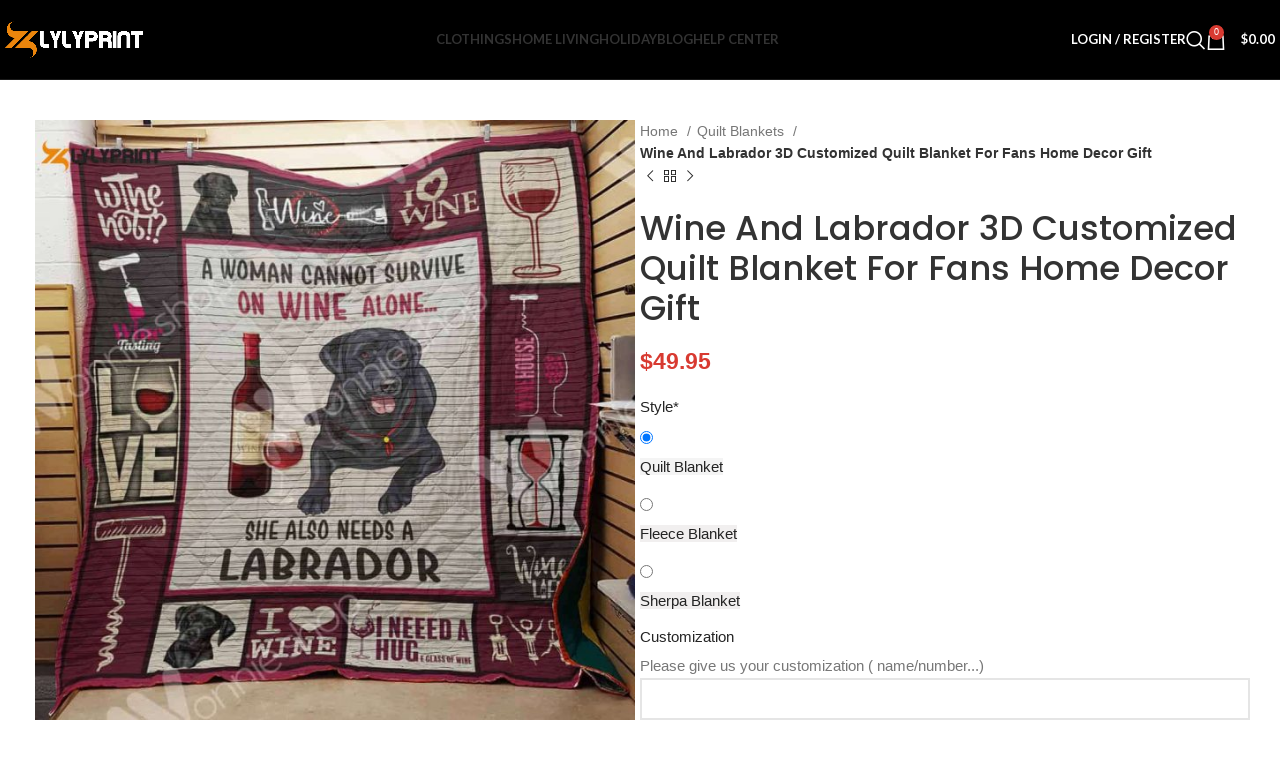

--- FILE ---
content_type: text/html; charset=UTF-8
request_url: https://lylyprint.com/product/wine-and-labrador-3d-customized-quilt-blanket-for-fans-home-decor-gift/
body_size: 28229
content:
<!DOCTYPE html><html lang="en-US" prefix="og: https://ogp.me/ns#"><head><meta charset="UTF-8"><link rel="profile" href="https://gmpg.org/xfn/11"><link rel="pingback" href="https://lylyprint.com/xmlrpc.php"><title>Wine And Labrador 3D Customized Quilt Blanket For Fans Home Decor Gift - lylyprint.com</title><meta name="description" content="All of our Quilts are custom-made-to-order and handcrafted to the highest quality standards."/><meta name="robots" content="follow, index, max-snippet:-1, max-video-preview:-1, max-image-preview:large"/><link rel="canonical" href="https://lylyprint.com/product/wine-and-labrador-3d-customized-quilt-blanket-for-fans-home-decor-gift/" /><meta property="og:locale" content="en_US" /><meta property="og:type" content="product" /><meta property="og:title" content="Wine And Labrador 3D Customized Quilt Blanket For Fans Home Decor Gift - lylyprint.com" /><meta property="og:description" content="All of our Quilts are custom-made-to-order and handcrafted to the highest quality standards." /><meta property="og:url" content="https://lylyprint.com/product/wine-and-labrador-3d-customized-quilt-blanket-for-fans-home-decor-gift/" /><meta property="og:site_name" content="lylyprint.com" /><meta property="og:updated_time" content="2024-03-16T08:42:11+00:00" /><meta property="og:image" content="https://lylyprint.com/wp-content/uploads/2024/03/wine-and-labrador-3d-customized-quilt-blanket-2.jpeg" /><meta property="og:image:secure_url" content="https://lylyprint.com/wp-content/uploads/2024/03/wine-and-labrador-3d-customized-quilt-blanket-2.jpeg" /><meta property="og:image:width" content="1000" /><meta property="og:image:height" content="1000" /><meta property="og:image:alt" content="Wine And Labrador 3D Customized Quilt Blanket For Fans Home Decor Gift" /><meta property="og:image:type" content="image/jpeg" /><meta property="product:price:amount" content="49.95" /><meta property="product:price:currency" content="USD" /><meta property="product:availability" content="instock" /><meta name="twitter:card" content="summary_large_image" /><meta name="twitter:title" content="Wine And Labrador 3D Customized Quilt Blanket For Fans Home Decor Gift - lylyprint.com" /><meta name="twitter:description" content="All of our Quilts are custom-made-to-order and handcrafted to the highest quality standards." /><meta name="twitter:site" content="@lylyprint" /><meta name="twitter:creator" content="@lylyprint" /><meta name="twitter:image" content="https://lylyprint.com/wp-content/uploads/2024/03/wine-and-labrador-3d-customized-quilt-blanket-2.jpeg" /><meta name="twitter:label1" content="Price" /><meta name="twitter:data1" content="&#036;49.95" /><meta name="twitter:label2" content="Availability" /><meta name="twitter:data2" content="In stock" /> <script type="application/ld+json" class="rank-math-schema-pro">{"@context":"https://schema.org","@graph":[{"@type":"Place","@id":"https://lylyprint.com/#place","geo":{"@type":"GeoCoordinates","latitude":"21.028830","longitude":"105.764170"},"hasMap":"https://www.google.com/maps/search/?api=1&amp;query=21.028830,105.764170","address":{"@type":"PostalAddress","streetAddress":"24 Nguyen Co Thach street, Cau Dien Ward","addressLocality":"Nam Tu Liem Dist","addressRegion":"Ha Noi","postalCode":"1000","addressCountry":"Vi\u1ec7t Nam!"}},{"@type":"Organization","@id":"https://lylyprint.com/#organization","name":"lylyprint.com","url":"https://lylyprint.com","sameAs":["https://facebook.com/lylyprint","https://twitter.com/lylyprint","https://www.linkedin.com/company/aopprinter","https://www.pinterest.com/lylyprintcom/","https://www.threads.net/@lylyprintcom","https://medium.com/@lylyprintcom","https://issuu.com/lylyprintcom","https://www.instagram.com/lylyprintcom"],"email":"support@lylyprint.com","address":{"@type":"PostalAddress","streetAddress":"24 Nguyen Co Thach street, Cau Dien Ward","addressLocality":"Nam Tu Liem Dist","addressRegion":"Ha Noi","postalCode":"1000","addressCountry":"Vi\u1ec7t Nam!"},"logo":{"@type":"ImageObject","@id":"https://lylyprint.com/#logo","url":"https://lylyprint.com/wp-content/uploads/2022/02/logo200x200_32x32.png","contentUrl":"https://lylyprint.com/wp-content/uploads/2022/02/logo200x200_32x32.png","caption":"lylyprint.com","inLanguage":"en-US","width":"32","height":"32"},"description":"We are a new online store selling outdoor clothing and accessories stuff for people who love outdoor activities. With a collection of professional Vietnam designers, we create unique ideas to make boring shirts more attractive. Whatever you need, a gift for Mother\u2019s Day, Valentine, Birthday or special occasions for your loved ones will be shown here. We rest assure that these will be amazing gifts more than lots of expensive gifts you have seen on the earth.","legalName":"Lylyprint","location":{"@id":"https://lylyprint.com/#place"}},{"@type":"WebSite","@id":"https://lylyprint.com/#website","url":"https://lylyprint.com","name":"lylyprint.com","alternateName":"Lylyprint","publisher":{"@id":"https://lylyprint.com/#organization"},"inLanguage":"en-US"},{"@type":"ImageObject","@id":"https://lylyprint.com/wp-content/uploads/2024/03/wine-and-labrador-3d-customized-quilt-blanket-2.jpeg","url":"https://lylyprint.com/wp-content/uploads/2024/03/wine-and-labrador-3d-customized-quilt-blanket-2.jpeg","width":"1000","height":"1000","inLanguage":"en-US"},{"@type":"BreadcrumbList","@id":"https://lylyprint.com/product/wine-and-labrador-3d-customized-quilt-blanket-for-fans-home-decor-gift/#breadcrumb","itemListElement":[{"@type":"ListItem","position":"1","item":{"@id":"https://lylyprint.com","name":"Home"}},{"@type":"ListItem","position":"2","item":{"@id":"https://lylyprint.com/quilt-blankets/","name":"Quilt Blankets"}},{"@type":"ListItem","position":"3","item":{"@id":"https://lylyprint.com/product/wine-and-labrador-3d-customized-quilt-blanket-for-fans-home-decor-gift/","name":"Wine And Labrador 3D Customized Quilt Blanket For Fans Home Decor Gift"}}]},{"@type":"ItemPage","@id":"https://lylyprint.com/product/wine-and-labrador-3d-customized-quilt-blanket-for-fans-home-decor-gift/#webpage","url":"https://lylyprint.com/product/wine-and-labrador-3d-customized-quilt-blanket-for-fans-home-decor-gift/","name":"Wine And Labrador 3D Customized Quilt Blanket For Fans Home Decor Gift - lylyprint.com","datePublished":"2024-03-16T08:06:12+00:00","dateModified":"2024-03-16T08:42:11+00:00","isPartOf":{"@id":"https://lylyprint.com/#website"},"primaryImageOfPage":{"@id":"https://lylyprint.com/wp-content/uploads/2024/03/wine-and-labrador-3d-customized-quilt-blanket-2.jpeg"},"inLanguage":"en-US","breadcrumb":{"@id":"https://lylyprint.com/product/wine-and-labrador-3d-customized-quilt-blanket-for-fans-home-decor-gift/#breadcrumb"}},{"@type":"Product","name":"Wine And Labrador 3D Customized Quilt Blanket For Fans Home Decor Gift - lylyprint.com","description":"All of our Quilts are custom-made-to-order and handcrafted to the highest quality standards.","sku":"TRYHR29JQ4OO","category":"Quilt Blankets","mainEntityOfPage":{"@id":"https://lylyprint.com/product/wine-and-labrador-3d-customized-quilt-blanket-for-fans-home-decor-gift/#webpage"},"image":{"@type":"ImageObject","url":"https://lylyprint.com/wp-content/uploads/2024/03/wine-and-labrador-3d-customized-quilt-blanket-2.jpeg","caption":"Wine And Labrador 3D Customized Quilt Blanket For Fans Home Decor Gift"},"offers":{"@type":"Offer","price":"49.95","priceCurrency":"USD","priceValidUntil":"2027-12-31","availability":"http://schema.org/InStock","itemCondition":"NewCondition","url":"https://lylyprint.com/product/wine-and-labrador-3d-customized-quilt-blanket-for-fans-home-decor-gift/","seller":{"@type":"Organization","@id":"https://lylyprint.com/","name":"lylyprint.com","url":"https://lylyprint.com","logo":"https://lylyprint.com/wp-content/uploads/2022/02/logo200x200_32x32.png"},"priceSpecification":{"price":"49.95","priceCurrency":"USD","valueAddedTaxIncluded":"false"}},"aggregateRating":{"@type":"AggregateRating","ratingValue":"5","reviewCount":"10"},"@id":"https://lylyprint.com/product/wine-and-labrador-3d-customized-quilt-blanket-for-fans-home-decor-gift/#richSnippet"}]}</script> <link rel='dns-prefetch' href='//assets.pinterest.com' /><link rel='dns-prefetch' href='//fonts.googleapis.com' /><link rel="alternate" type="application/rss+xml" title="lylyprint.com &raquo; Feed" href="https://lylyprint.com/feed/" /><link rel="alternate" type="application/rss+xml" title="lylyprint.com &raquo; Comments Feed" href="https://lylyprint.com/comments/feed/" /><link rel="alternate" title="oEmbed (JSON)" type="application/json+oembed" href="https://lylyprint.com/wp-json/oembed/1.0/embed?url=https%3A%2F%2Flylyprint.com%2Fproduct%2Fwine-and-labrador-3d-customized-quilt-blanket-for-fans-home-decor-gift%2F" /><link rel="alternate" title="oEmbed (XML)" type="text/xml+oembed" href="https://lylyprint.com/wp-json/oembed/1.0/embed?url=https%3A%2F%2Flylyprint.com%2Fproduct%2Fwine-and-labrador-3d-customized-quilt-blanket-for-fans-home-decor-gift%2F&#038;format=xml" />
 <script src="//www.googletagmanager.com/gtag/js?id=G-B4TX6HYP1V"  data-cfasync="false" data-wpfc-render="false" type="text/javascript" async></script> <script data-cfasync="false" data-wpfc-render="false" type="text/javascript">var mi_version = '9.11.1';
				var mi_track_user = true;
				var mi_no_track_reason = '';
								var MonsterInsightsDefaultLocations = {"page_location":"https:\/\/lylyprint.com\/product\/wine-and-labrador-3d-customized-quilt-blanket-for-fans-home-decor-gift\/"};
								if ( typeof MonsterInsightsPrivacyGuardFilter === 'function' ) {
					var MonsterInsightsLocations = (typeof MonsterInsightsExcludeQuery === 'object') ? MonsterInsightsPrivacyGuardFilter( MonsterInsightsExcludeQuery ) : MonsterInsightsPrivacyGuardFilter( MonsterInsightsDefaultLocations );
				} else {
					var MonsterInsightsLocations = (typeof MonsterInsightsExcludeQuery === 'object') ? MonsterInsightsExcludeQuery : MonsterInsightsDefaultLocations;
				}

								var disableStrs = [
										'ga-disable-G-B4TX6HYP1V',
									];

				/* Function to detect opted out users */
				function __gtagTrackerIsOptedOut() {
					for (var index = 0; index < disableStrs.length; index++) {
						if (document.cookie.indexOf(disableStrs[index] + '=true') > -1) {
							return true;
						}
					}

					return false;
				}

				/* Disable tracking if the opt-out cookie exists. */
				if (__gtagTrackerIsOptedOut()) {
					for (var index = 0; index < disableStrs.length; index++) {
						window[disableStrs[index]] = true;
					}
				}

				/* Opt-out function */
				function __gtagTrackerOptout() {
					for (var index = 0; index < disableStrs.length; index++) {
						document.cookie = disableStrs[index] + '=true; expires=Thu, 31 Dec 2099 23:59:59 UTC; path=/';
						window[disableStrs[index]] = true;
					}
				}

				if ('undefined' === typeof gaOptout) {
					function gaOptout() {
						__gtagTrackerOptout();
					}
				}
								window.dataLayer = window.dataLayer || [];

				window.MonsterInsightsDualTracker = {
					helpers: {},
					trackers: {},
				};
				if (mi_track_user) {
					function __gtagDataLayer() {
						dataLayer.push(arguments);
					}

					function __gtagTracker(type, name, parameters) {
						if (!parameters) {
							parameters = {};
						}

						if (parameters.send_to) {
							__gtagDataLayer.apply(null, arguments);
							return;
						}

						if (type === 'event') {
														parameters.send_to = monsterinsights_frontend.v4_id;
							var hookName = name;
							if (typeof parameters['event_category'] !== 'undefined') {
								hookName = parameters['event_category'] + ':' + name;
							}

							if (typeof MonsterInsightsDualTracker.trackers[hookName] !== 'undefined') {
								MonsterInsightsDualTracker.trackers[hookName](parameters);
							} else {
								__gtagDataLayer('event', name, parameters);
							}
							
						} else {
							__gtagDataLayer.apply(null, arguments);
						}
					}

					__gtagTracker('js', new Date());
					__gtagTracker('set', {
						'developer_id.dZGIzZG': true,
											});
					if ( MonsterInsightsLocations.page_location ) {
						__gtagTracker('set', MonsterInsightsLocations);
					}
										__gtagTracker('config', 'G-B4TX6HYP1V', {"forceSSL":"true","link_attribution":"true"} );
										window.gtag = __gtagTracker;										(function () {
						/* https://developers.google.com/analytics/devguides/collection/analyticsjs/ */
						/* ga and __gaTracker compatibility shim. */
						var noopfn = function () {
							return null;
						};
						var newtracker = function () {
							return new Tracker();
						};
						var Tracker = function () {
							return null;
						};
						var p = Tracker.prototype;
						p.get = noopfn;
						p.set = noopfn;
						p.send = function () {
							var args = Array.prototype.slice.call(arguments);
							args.unshift('send');
							__gaTracker.apply(null, args);
						};
						var __gaTracker = function () {
							var len = arguments.length;
							if (len === 0) {
								return;
							}
							var f = arguments[len - 1];
							if (typeof f !== 'object' || f === null || typeof f.hitCallback !== 'function') {
								if ('send' === arguments[0]) {
									var hitConverted, hitObject = false, action;
									if ('event' === arguments[1]) {
										if ('undefined' !== typeof arguments[3]) {
											hitObject = {
												'eventAction': arguments[3],
												'eventCategory': arguments[2],
												'eventLabel': arguments[4],
												'value': arguments[5] ? arguments[5] : 1,
											}
										}
									}
									if ('pageview' === arguments[1]) {
										if ('undefined' !== typeof arguments[2]) {
											hitObject = {
												'eventAction': 'page_view',
												'page_path': arguments[2],
											}
										}
									}
									if (typeof arguments[2] === 'object') {
										hitObject = arguments[2];
									}
									if (typeof arguments[5] === 'object') {
										Object.assign(hitObject, arguments[5]);
									}
									if ('undefined' !== typeof arguments[1].hitType) {
										hitObject = arguments[1];
										if ('pageview' === hitObject.hitType) {
											hitObject.eventAction = 'page_view';
										}
									}
									if (hitObject) {
										action = 'timing' === arguments[1].hitType ? 'timing_complete' : hitObject.eventAction;
										hitConverted = mapArgs(hitObject);
										__gtagTracker('event', action, hitConverted);
									}
								}
								return;
							}

							function mapArgs(args) {
								var arg, hit = {};
								var gaMap = {
									'eventCategory': 'event_category',
									'eventAction': 'event_action',
									'eventLabel': 'event_label',
									'eventValue': 'event_value',
									'nonInteraction': 'non_interaction',
									'timingCategory': 'event_category',
									'timingVar': 'name',
									'timingValue': 'value',
									'timingLabel': 'event_label',
									'page': 'page_path',
									'location': 'page_location',
									'title': 'page_title',
									'referrer' : 'page_referrer',
								};
								for (arg in args) {
																		if (!(!args.hasOwnProperty(arg) || !gaMap.hasOwnProperty(arg))) {
										hit[gaMap[arg]] = args[arg];
									} else {
										hit[arg] = args[arg];
									}
								}
								return hit;
							}

							try {
								f.hitCallback();
							} catch (ex) {
							}
						};
						__gaTracker.create = newtracker;
						__gaTracker.getByName = newtracker;
						__gaTracker.getAll = function () {
							return [];
						};
						__gaTracker.remove = noopfn;
						__gaTracker.loaded = true;
						window['__gaTracker'] = __gaTracker;
					})();
									} else {
										console.log("");
					(function () {
						function __gtagTracker() {
							return null;
						}

						window['__gtagTracker'] = __gtagTracker;
						window['gtag'] = __gtagTracker;
					})();
									}</script> <style id='wp-img-auto-sizes-contain-inline-css' type='text/css'>img:is([sizes=auto i],[sizes^="auto," i]){contain-intrinsic-size:3000px 1500px}
/*# sourceURL=wp-img-auto-sizes-contain-inline-css */</style><link rel='stylesheet' id='wp-block-library-css' href='https://lylyprint.com/wp-includes/css/dist/block-library/style.min.css?ver=6.9' type='text/css' media='all' /><style id='global-styles-inline-css' type='text/css'>:root{--wp--preset--aspect-ratio--square: 1;--wp--preset--aspect-ratio--4-3: 4/3;--wp--preset--aspect-ratio--3-4: 3/4;--wp--preset--aspect-ratio--3-2: 3/2;--wp--preset--aspect-ratio--2-3: 2/3;--wp--preset--aspect-ratio--16-9: 16/9;--wp--preset--aspect-ratio--9-16: 9/16;--wp--preset--color--black: #000000;--wp--preset--color--cyan-bluish-gray: #abb8c3;--wp--preset--color--white: #ffffff;--wp--preset--color--pale-pink: #f78da7;--wp--preset--color--vivid-red: #cf2e2e;--wp--preset--color--luminous-vivid-orange: #ff6900;--wp--preset--color--luminous-vivid-amber: #fcb900;--wp--preset--color--light-green-cyan: #7bdcb5;--wp--preset--color--vivid-green-cyan: #00d084;--wp--preset--color--pale-cyan-blue: #8ed1fc;--wp--preset--color--vivid-cyan-blue: #0693e3;--wp--preset--color--vivid-purple: #9b51e0;--wp--preset--gradient--vivid-cyan-blue-to-vivid-purple: linear-gradient(135deg,rgb(6,147,227) 0%,rgb(155,81,224) 100%);--wp--preset--gradient--light-green-cyan-to-vivid-green-cyan: linear-gradient(135deg,rgb(122,220,180) 0%,rgb(0,208,130) 100%);--wp--preset--gradient--luminous-vivid-amber-to-luminous-vivid-orange: linear-gradient(135deg,rgb(252,185,0) 0%,rgb(255,105,0) 100%);--wp--preset--gradient--luminous-vivid-orange-to-vivid-red: linear-gradient(135deg,rgb(255,105,0) 0%,rgb(207,46,46) 100%);--wp--preset--gradient--very-light-gray-to-cyan-bluish-gray: linear-gradient(135deg,rgb(238,238,238) 0%,rgb(169,184,195) 100%);--wp--preset--gradient--cool-to-warm-spectrum: linear-gradient(135deg,rgb(74,234,220) 0%,rgb(151,120,209) 20%,rgb(207,42,186) 40%,rgb(238,44,130) 60%,rgb(251,105,98) 80%,rgb(254,248,76) 100%);--wp--preset--gradient--blush-light-purple: linear-gradient(135deg,rgb(255,206,236) 0%,rgb(152,150,240) 100%);--wp--preset--gradient--blush-bordeaux: linear-gradient(135deg,rgb(254,205,165) 0%,rgb(254,45,45) 50%,rgb(107,0,62) 100%);--wp--preset--gradient--luminous-dusk: linear-gradient(135deg,rgb(255,203,112) 0%,rgb(199,81,192) 50%,rgb(65,88,208) 100%);--wp--preset--gradient--pale-ocean: linear-gradient(135deg,rgb(255,245,203) 0%,rgb(182,227,212) 50%,rgb(51,167,181) 100%);--wp--preset--gradient--electric-grass: linear-gradient(135deg,rgb(202,248,128) 0%,rgb(113,206,126) 100%);--wp--preset--gradient--midnight: linear-gradient(135deg,rgb(2,3,129) 0%,rgb(40,116,252) 100%);--wp--preset--font-size--small: 13px;--wp--preset--font-size--medium: 20px;--wp--preset--font-size--large: 36px;--wp--preset--font-size--x-large: 42px;--wp--preset--spacing--20: 0.44rem;--wp--preset--spacing--30: 0.67rem;--wp--preset--spacing--40: 1rem;--wp--preset--spacing--50: 1.5rem;--wp--preset--spacing--60: 2.25rem;--wp--preset--spacing--70: 3.38rem;--wp--preset--spacing--80: 5.06rem;--wp--preset--shadow--natural: 6px 6px 9px rgba(0, 0, 0, 0.2);--wp--preset--shadow--deep: 12px 12px 50px rgba(0, 0, 0, 0.4);--wp--preset--shadow--sharp: 6px 6px 0px rgba(0, 0, 0, 0.2);--wp--preset--shadow--outlined: 6px 6px 0px -3px rgb(255, 255, 255), 6px 6px rgb(0, 0, 0);--wp--preset--shadow--crisp: 6px 6px 0px rgb(0, 0, 0);}:where(.is-layout-flex){gap: 0.5em;}:where(.is-layout-grid){gap: 0.5em;}body .is-layout-flex{display: flex;}.is-layout-flex{flex-wrap: wrap;align-items: center;}.is-layout-flex > :is(*, div){margin: 0;}body .is-layout-grid{display: grid;}.is-layout-grid > :is(*, div){margin: 0;}:where(.wp-block-columns.is-layout-flex){gap: 2em;}:where(.wp-block-columns.is-layout-grid){gap: 2em;}:where(.wp-block-post-template.is-layout-flex){gap: 1.25em;}:where(.wp-block-post-template.is-layout-grid){gap: 1.25em;}.has-black-color{color: var(--wp--preset--color--black) !important;}.has-cyan-bluish-gray-color{color: var(--wp--preset--color--cyan-bluish-gray) !important;}.has-white-color{color: var(--wp--preset--color--white) !important;}.has-pale-pink-color{color: var(--wp--preset--color--pale-pink) !important;}.has-vivid-red-color{color: var(--wp--preset--color--vivid-red) !important;}.has-luminous-vivid-orange-color{color: var(--wp--preset--color--luminous-vivid-orange) !important;}.has-luminous-vivid-amber-color{color: var(--wp--preset--color--luminous-vivid-amber) !important;}.has-light-green-cyan-color{color: var(--wp--preset--color--light-green-cyan) !important;}.has-vivid-green-cyan-color{color: var(--wp--preset--color--vivid-green-cyan) !important;}.has-pale-cyan-blue-color{color: var(--wp--preset--color--pale-cyan-blue) !important;}.has-vivid-cyan-blue-color{color: var(--wp--preset--color--vivid-cyan-blue) !important;}.has-vivid-purple-color{color: var(--wp--preset--color--vivid-purple) !important;}.has-black-background-color{background-color: var(--wp--preset--color--black) !important;}.has-cyan-bluish-gray-background-color{background-color: var(--wp--preset--color--cyan-bluish-gray) !important;}.has-white-background-color{background-color: var(--wp--preset--color--white) !important;}.has-pale-pink-background-color{background-color: var(--wp--preset--color--pale-pink) !important;}.has-vivid-red-background-color{background-color: var(--wp--preset--color--vivid-red) !important;}.has-luminous-vivid-orange-background-color{background-color: var(--wp--preset--color--luminous-vivid-orange) !important;}.has-luminous-vivid-amber-background-color{background-color: var(--wp--preset--color--luminous-vivid-amber) !important;}.has-light-green-cyan-background-color{background-color: var(--wp--preset--color--light-green-cyan) !important;}.has-vivid-green-cyan-background-color{background-color: var(--wp--preset--color--vivid-green-cyan) !important;}.has-pale-cyan-blue-background-color{background-color: var(--wp--preset--color--pale-cyan-blue) !important;}.has-vivid-cyan-blue-background-color{background-color: var(--wp--preset--color--vivid-cyan-blue) !important;}.has-vivid-purple-background-color{background-color: var(--wp--preset--color--vivid-purple) !important;}.has-black-border-color{border-color: var(--wp--preset--color--black) !important;}.has-cyan-bluish-gray-border-color{border-color: var(--wp--preset--color--cyan-bluish-gray) !important;}.has-white-border-color{border-color: var(--wp--preset--color--white) !important;}.has-pale-pink-border-color{border-color: var(--wp--preset--color--pale-pink) !important;}.has-vivid-red-border-color{border-color: var(--wp--preset--color--vivid-red) !important;}.has-luminous-vivid-orange-border-color{border-color: var(--wp--preset--color--luminous-vivid-orange) !important;}.has-luminous-vivid-amber-border-color{border-color: var(--wp--preset--color--luminous-vivid-amber) !important;}.has-light-green-cyan-border-color{border-color: var(--wp--preset--color--light-green-cyan) !important;}.has-vivid-green-cyan-border-color{border-color: var(--wp--preset--color--vivid-green-cyan) !important;}.has-pale-cyan-blue-border-color{border-color: var(--wp--preset--color--pale-cyan-blue) !important;}.has-vivid-cyan-blue-border-color{border-color: var(--wp--preset--color--vivid-cyan-blue) !important;}.has-vivid-purple-border-color{border-color: var(--wp--preset--color--vivid-purple) !important;}.has-vivid-cyan-blue-to-vivid-purple-gradient-background{background: var(--wp--preset--gradient--vivid-cyan-blue-to-vivid-purple) !important;}.has-light-green-cyan-to-vivid-green-cyan-gradient-background{background: var(--wp--preset--gradient--light-green-cyan-to-vivid-green-cyan) !important;}.has-luminous-vivid-amber-to-luminous-vivid-orange-gradient-background{background: var(--wp--preset--gradient--luminous-vivid-amber-to-luminous-vivid-orange) !important;}.has-luminous-vivid-orange-to-vivid-red-gradient-background{background: var(--wp--preset--gradient--luminous-vivid-orange-to-vivid-red) !important;}.has-very-light-gray-to-cyan-bluish-gray-gradient-background{background: var(--wp--preset--gradient--very-light-gray-to-cyan-bluish-gray) !important;}.has-cool-to-warm-spectrum-gradient-background{background: var(--wp--preset--gradient--cool-to-warm-spectrum) !important;}.has-blush-light-purple-gradient-background{background: var(--wp--preset--gradient--blush-light-purple) !important;}.has-blush-bordeaux-gradient-background{background: var(--wp--preset--gradient--blush-bordeaux) !important;}.has-luminous-dusk-gradient-background{background: var(--wp--preset--gradient--luminous-dusk) !important;}.has-pale-ocean-gradient-background{background: var(--wp--preset--gradient--pale-ocean) !important;}.has-electric-grass-gradient-background{background: var(--wp--preset--gradient--electric-grass) !important;}.has-midnight-gradient-background{background: var(--wp--preset--gradient--midnight) !important;}.has-small-font-size{font-size: var(--wp--preset--font-size--small) !important;}.has-medium-font-size{font-size: var(--wp--preset--font-size--medium) !important;}.has-large-font-size{font-size: var(--wp--preset--font-size--large) !important;}.has-x-large-font-size{font-size: var(--wp--preset--font-size--x-large) !important;}
/*# sourceURL=global-styles-inline-css */</style><style id='classic-theme-styles-inline-css' type='text/css'>/*! This file is auto-generated */
.wp-block-button__link{color:#fff;background-color:#32373c;border-radius:9999px;box-shadow:none;text-decoration:none;padding:calc(.667em + 2px) calc(1.333em + 2px);font-size:1.125em}.wp-block-file__button{background:#32373c;color:#fff;text-decoration:none}
/*# sourceURL=/wp-includes/css/classic-themes.min.css */</style><link rel='stylesheet' id='goo-wooexts-css' href='https://lylyprint.com/wp-content/plugins/goo-wooexts/public/css/goo-wooexts-public.css?ver=1.0.0' type='text/css' media='all' /><link rel='stylesheet' id='wcpa-datetime-css' href='https://lylyprint.com/wp-content/plugins/woo-custom-product-addons-pro/assets/plugins/datetimepicker/jquery.datetimepicker.min.css?ver=1.0.0' type='text/css' media='all' /><link rel='stylesheet' id='wcpa-colorpicker-css' href='https://lylyprint.com/wp-content/plugins/woo-custom-product-addons-pro/assets/plugins/spectrum/spectrum.min.css?ver=1.0.0' type='text/css' media='all' /><link rel='stylesheet' id='wcpa-frontend-css' href='https://lylyprint.com/wp-content/plugins/woo-custom-product-addons-pro/assets/css/frontend.min.css?ver=1.0.0' type='text/css' media='all' /><style id='woocommerce-inline-inline-css' type='text/css'>.woocommerce form .form-row .required { visibility: visible; }
/*# sourceURL=woocommerce-inline-inline-css */</style><link rel='stylesheet' id='pinterest-for-woocommerce-pins-css' href='//lylyprint.com/wp-content/plugins/pinterest-for-woocommerce/assets/css/frontend/pinterest-for-woocommerce-pins.min.css?ver=1.4.24' type='text/css' media='all' /><link rel='stylesheet' id='js_composer_front-css' href='https://lylyprint.com/wp-content/plugins/js_composer/assets/css/js_composer.min.css?ver=7.6' type='text/css' media='all' /><link rel='stylesheet' id='bootstrap-css' href='https://lylyprint.com/wp-content/themes/woodmart/css/bootstrap-light.min.css?ver=7.5.1' type='text/css' media='all' /><link rel='stylesheet' id='woodmart-style-css' href='https://lylyprint.com/wp-content/themes/woodmart/css/parts/base.min.css?ver=7.5.1' type='text/css' media='all' /><link rel='stylesheet' id='wd-widget-nav-css' href='https://lylyprint.com/wp-content/themes/woodmart/css/parts/widget-nav.min.css?ver=7.5.1' type='text/css' media='all' /><link rel='stylesheet' id='wd-wp-gutenberg-css' href='https://lylyprint.com/wp-content/themes/woodmart/css/parts/wp-gutenberg.min.css?ver=7.5.1' type='text/css' media='all' /><link rel='stylesheet' id='wd-woo-stripe-css' href='https://lylyprint.com/wp-content/themes/woodmart/css/parts/int-woo-stripe.min.css?ver=7.5.1' type='text/css' media='all' /><link rel='stylesheet' id='wd-woo-paypal-payments-css' href='https://lylyprint.com/wp-content/themes/woodmart/css/parts/int-woo-paypal-payments.min.css?ver=7.5.1' type='text/css' media='all' /><link rel='stylesheet' id='wd-wpbakery-base-css' href='https://lylyprint.com/wp-content/themes/woodmart/css/parts/int-wpb-base.min.css?ver=7.5.1' type='text/css' media='all' /><link rel='stylesheet' id='wd-wpbakery-base-deprecated-css' href='https://lylyprint.com/wp-content/themes/woodmart/css/parts/int-wpb-base-deprecated.min.css?ver=7.5.1' type='text/css' media='all' /><link rel='stylesheet' id='wd-notices-fixed-css' href='https://lylyprint.com/wp-content/themes/woodmart/css/parts/woo-opt-sticky-notices.min.css?ver=7.5.1' type='text/css' media='all' /><link rel='stylesheet' id='wd-woocommerce-base-css' href='https://lylyprint.com/wp-content/themes/woodmart/css/parts/woocommerce-base.min.css?ver=7.5.1' type='text/css' media='all' /><link rel='stylesheet' id='wd-mod-star-rating-css' href='https://lylyprint.com/wp-content/themes/woodmart/css/parts/mod-star-rating.min.css?ver=7.5.1' type='text/css' media='all' /><link rel='stylesheet' id='wd-woo-el-track-order-css' href='https://lylyprint.com/wp-content/themes/woodmart/css/parts/woo-el-track-order.min.css?ver=7.5.1' type='text/css' media='all' /><link rel='stylesheet' id='wd-woocommerce-block-notices-css' href='https://lylyprint.com/wp-content/themes/woodmart/css/parts/woo-mod-block-notices.min.css?ver=7.5.1' type='text/css' media='all' /><link rel='stylesheet' id='wd-woo-gutenberg-css' href='https://lylyprint.com/wp-content/themes/woodmart/css/parts/woo-gutenberg.min.css?ver=7.5.1' type='text/css' media='all' /><link rel='stylesheet' id='wd-woo-mod-quantity-css' href='https://lylyprint.com/wp-content/themes/woodmart/css/parts/woo-mod-quantity.min.css?ver=7.5.1' type='text/css' media='all' /><link rel='stylesheet' id='wd-woo-single-prod-el-base-css' href='https://lylyprint.com/wp-content/themes/woodmart/css/parts/woo-single-prod-el-base.min.css?ver=7.5.1' type='text/css' media='all' /><link rel='stylesheet' id='wd-woo-mod-stock-status-css' href='https://lylyprint.com/wp-content/themes/woodmart/css/parts/woo-mod-stock-status.min.css?ver=7.5.1' type='text/css' media='all' /><link rel='stylesheet' id='wd-woo-mod-shop-attributes-css' href='https://lylyprint.com/wp-content/themes/woodmart/css/parts/woo-mod-shop-attributes.min.css?ver=7.5.1' type='text/css' media='all' /><link rel='stylesheet' id='wd-header-base-css' href='https://lylyprint.com/wp-content/themes/woodmart/css/parts/header-base.min.css?ver=7.5.1' type='text/css' media='all' /><link rel='stylesheet' id='wd-mod-tools-css' href='https://lylyprint.com/wp-content/themes/woodmart/css/parts/mod-tools.min.css?ver=7.5.1' type='text/css' media='all' /><link rel='stylesheet' id='wd-header-elements-base-css' href='https://lylyprint.com/wp-content/themes/woodmart/css/parts/header-el-base.min.css?ver=7.5.1' type='text/css' media='all' /><link rel='stylesheet' id='wd-social-icons-css' href='https://lylyprint.com/wp-content/themes/woodmart/css/parts/el-social-icons.min.css?ver=7.5.1' type='text/css' media='all' /><link rel='stylesheet' id='wd-header-my-account-dropdown-css' href='https://lylyprint.com/wp-content/themes/woodmart/css/parts/header-el-my-account-dropdown.min.css?ver=7.5.1' type='text/css' media='all' /><link rel='stylesheet' id='wd-woo-mod-login-form-css' href='https://lylyprint.com/wp-content/themes/woodmart/css/parts/woo-mod-login-form.min.css?ver=7.5.1' type='text/css' media='all' /><link rel='stylesheet' id='wd-header-my-account-css' href='https://lylyprint.com/wp-content/themes/woodmart/css/parts/header-el-my-account.min.css?ver=7.5.1' type='text/css' media='all' /><link rel='stylesheet' id='wd-header-search-css' href='https://lylyprint.com/wp-content/themes/woodmart/css/parts/header-el-search.min.css?ver=7.5.1' type='text/css' media='all' /><link rel='stylesheet' id='wd-header-cart-side-css' href='https://lylyprint.com/wp-content/themes/woodmart/css/parts/header-el-cart-side.min.css?ver=7.5.1' type='text/css' media='all' /><link rel='stylesheet' id='wd-header-cart-css' href='https://lylyprint.com/wp-content/themes/woodmart/css/parts/header-el-cart.min.css?ver=7.5.1' type='text/css' media='all' /><link rel='stylesheet' id='wd-widget-shopping-cart-css' href='https://lylyprint.com/wp-content/themes/woodmart/css/parts/woo-widget-shopping-cart.min.css?ver=7.5.1' type='text/css' media='all' /><link rel='stylesheet' id='wd-widget-product-list-css' href='https://lylyprint.com/wp-content/themes/woodmart/css/parts/woo-widget-product-list.min.css?ver=7.5.1' type='text/css' media='all' /><link rel='stylesheet' id='wd-header-mobile-nav-dropdown-css' href='https://lylyprint.com/wp-content/themes/woodmart/css/parts/header-el-mobile-nav-dropdown.min.css?ver=7.5.1' type='text/css' media='all' /><link rel='stylesheet' id='wd-page-title-css' href='https://lylyprint.com/wp-content/themes/woodmart/css/parts/page-title.min.css?ver=7.5.1' type='text/css' media='all' /><link rel='stylesheet' id='wd-woo-single-prod-predefined-css' href='https://lylyprint.com/wp-content/themes/woodmart/css/parts/woo-single-prod-predefined.min.css?ver=7.5.1' type='text/css' media='all' /><link rel='stylesheet' id='wd-woo-single-prod-and-quick-view-predefined-css' href='https://lylyprint.com/wp-content/themes/woodmart/css/parts/woo-single-prod-and-quick-view-predefined.min.css?ver=7.5.1' type='text/css' media='all' /><link rel='stylesheet' id='wd-woo-single-prod-el-tabs-predefined-css' href='https://lylyprint.com/wp-content/themes/woodmart/css/parts/woo-single-prod-el-tabs-predefined.min.css?ver=7.5.1' type='text/css' media='all' /><link rel='stylesheet' id='wd-woo-single-prod-el-gallery-css' href='https://lylyprint.com/wp-content/themes/woodmart/css/parts/woo-single-prod-el-gallery.min.css?ver=7.5.1' type='text/css' media='all' /><link rel='stylesheet' id='wd-swiper-css' href='https://lylyprint.com/wp-content/themes/woodmart/css/parts/lib-swiper.min.css?ver=7.5.1' type='text/css' media='all' /><link rel='stylesheet' id='wd-swiper-arrows-css' href='https://lylyprint.com/wp-content/themes/woodmart/css/parts/lib-swiper-arrows.min.css?ver=7.5.1' type='text/css' media='all' /><link rel='stylesheet' id='wd-woo-single-prod-el-navigation-css' href='https://lylyprint.com/wp-content/themes/woodmart/css/parts/woo-single-prod-el-navigation.min.css?ver=7.5.1' type='text/css' media='all' /><link rel='stylesheet' id='wd-tabs-css' href='https://lylyprint.com/wp-content/themes/woodmart/css/parts/el-tabs.min.css?ver=7.5.1' type='text/css' media='all' /><link rel='stylesheet' id='wd-woo-single-prod-el-tabs-opt-layout-tabs-css' href='https://lylyprint.com/wp-content/themes/woodmart/css/parts/woo-single-prod-el-tabs-opt-layout-tabs.min.css?ver=7.5.1' type='text/css' media='all' /><link rel='stylesheet' id='wd-accordion-css' href='https://lylyprint.com/wp-content/themes/woodmart/css/parts/el-accordion.min.css?ver=7.5.1' type='text/css' media='all' /><link rel='stylesheet' id='wd-product-loop-css' href='https://lylyprint.com/wp-content/themes/woodmart/css/parts/woo-product-loop.min.css?ver=7.5.1' type='text/css' media='all' /><link rel='stylesheet' id='wd-product-loop-icons-css' href='https://lylyprint.com/wp-content/themes/woodmart/css/parts/woo-product-loop-icons.min.css?ver=7.5.1' type='text/css' media='all' /><link rel='stylesheet' id='wd-footer-base-css' href='https://lylyprint.com/wp-content/themes/woodmart/css/parts/footer-base.min.css?ver=7.5.1' type='text/css' media='all' /><link rel='stylesheet' id='wd-scroll-top-css' href='https://lylyprint.com/wp-content/themes/woodmart/css/parts/opt-scrolltotop.min.css?ver=7.5.1' type='text/css' media='all' /><link rel='stylesheet' id='wd-wd-search-results-css' href='https://lylyprint.com/wp-content/themes/woodmart/css/parts/wd-search-results.min.css?ver=7.5.1' type='text/css' media='all' /><link rel='stylesheet' id='wd-wd-search-form-css' href='https://lylyprint.com/wp-content/themes/woodmart/css/parts/wd-search-form.min.css?ver=7.5.1' type='text/css' media='all' /><link rel='stylesheet' id='wd-header-search-fullscreen-css' href='https://lylyprint.com/wp-content/themes/woodmart/css/parts/header-el-search-fullscreen-general.min.css?ver=7.5.1' type='text/css' media='all' /><link rel='stylesheet' id='wd-header-search-fullscreen-1-css' href='https://lylyprint.com/wp-content/themes/woodmart/css/parts/header-el-search-fullscreen-1.min.css?ver=7.5.1' type='text/css' media='all' /><link rel='stylesheet' id='xts-style-theme_settings_default-css' href='https://lylyprint.com/wp-content/uploads/2025/04/xts-theme_settings_default-1743653492.css?ver=7.5.1' type='text/css' media='all' /><link rel='stylesheet' id='xts-google-fonts-css' href='https://fonts.googleapis.com/css?family=Poppins%3A400%2C600%2C500%7CLato%3A400%2C700&#038;ver=7.5.1' type='text/css' media='all' /> <script type="text/javascript" src="https://lylyprint.com/wp-content/plugins/google-analytics-for-wordpress/assets/js/frontend-gtag.min.js?ver=9.11.1" id="monsterinsights-frontend-script-js" async="async" data-wp-strategy="async"></script> <script data-cfasync="false" data-wpfc-render="false" type="text/javascript" id='monsterinsights-frontend-script-js-extra'>/*  */
var monsterinsights_frontend = {"js_events_tracking":"true","download_extensions":"doc,pdf,ppt,zip,xls,docx,pptx,xlsx","inbound_paths":"[{\"path\":\"\\\/go\\\/\",\"label\":\"affiliate\"},{\"path\":\"\\\/recommend\\\/\",\"label\":\"affiliate\"}]","home_url":"https:\/\/lylyprint.com","hash_tracking":"false","v4_id":"G-B4TX6HYP1V"};/*  */</script> <script type="text/javascript" src="https://lylyprint.com/wp-includes/js/jquery/jquery.min.js?ver=3.7.1" id="jquery-core-js"></script> <script type="text/javascript" src="https://lylyprint.com/wp-includes/js/jquery/jquery-migrate.min.js?ver=3.4.1" id="jquery-migrate-js"></script> <script type="text/javascript" src="https://lylyprint.com/wp-content/plugins/goo-wooexts/public/js/goo-wooexts-public.js?ver=1.0.0" id="goo-wooexts-js"></script> <script type="text/javascript" src="https://lylyprint.com/wp-content/plugins/woocommerce/assets/js/jquery-blockui/jquery.blockUI.min.js?ver=2.7.0-wc.10.4.3" id="wc-jquery-blockui-js" data-wp-strategy="defer"></script> <script type="text/javascript" id="wc-add-to-cart-js-extra">/*  */
var wc_add_to_cart_params = {"ajax_url":"/wp-admin/admin-ajax.php","wc_ajax_url":"/?wc-ajax=%%endpoint%%","i18n_view_cart":"View cart","cart_url":"https://lylyprint.com/cart/","is_cart":"","cart_redirect_after_add":"yes"};
//# sourceURL=wc-add-to-cart-js-extra
/*  */</script> <script type="text/javascript" src="https://lylyprint.com/wp-content/plugins/woocommerce/assets/js/frontend/add-to-cart.min.js?ver=10.4.3" id="wc-add-to-cart-js" data-wp-strategy="defer"></script> <script type="text/javascript" src="https://lylyprint.com/wp-content/plugins/woocommerce/assets/js/zoom/jquery.zoom.min.js?ver=1.7.21-wc.10.4.3" id="wc-zoom-js" defer="defer" data-wp-strategy="defer"></script> <script type="text/javascript" id="wc-single-product-js-extra">/*  */
var wc_single_product_params = {"i18n_required_rating_text":"Please select a rating","i18n_rating_options":["1 of 5 stars","2 of 5 stars","3 of 5 stars","4 of 5 stars","5 of 5 stars"],"i18n_product_gallery_trigger_text":"View full-screen image gallery","review_rating_required":"yes","flexslider":{"rtl":false,"animation":"slide","smoothHeight":true,"directionNav":false,"controlNav":"thumbnails","slideshow":false,"animationSpeed":500,"animationLoop":false,"allowOneSlide":false},"zoom_enabled":"","zoom_options":[],"photoswipe_enabled":"","photoswipe_options":{"shareEl":false,"closeOnScroll":false,"history":false,"hideAnimationDuration":0,"showAnimationDuration":0},"flexslider_enabled":""};
//# sourceURL=wc-single-product-js-extra
/*  */</script> <script type="text/javascript" src="https://lylyprint.com/wp-content/plugins/woocommerce/assets/js/frontend/single-product.min.js?ver=10.4.3" id="wc-single-product-js" defer="defer" data-wp-strategy="defer"></script> <script type="text/javascript" src="https://lylyprint.com/wp-content/plugins/woocommerce/assets/js/js-cookie/js.cookie.min.js?ver=2.1.4-wc.10.4.3" id="wc-js-cookie-js" defer="defer" data-wp-strategy="defer"></script> <script type="text/javascript" id="woocommerce-js-extra">/*  */
var woocommerce_params = {"ajax_url":"/wp-admin/admin-ajax.php","wc_ajax_url":"/?wc-ajax=%%endpoint%%","i18n_password_show":"Show password","i18n_password_hide":"Hide password"};
//# sourceURL=woocommerce-js-extra
/*  */</script> <script type="text/javascript" src="https://lylyprint.com/wp-content/plugins/woocommerce/assets/js/frontend/woocommerce.min.js?ver=10.4.3" id="woocommerce-js" defer="defer" data-wp-strategy="defer"></script> <script type="text/javascript" src="https://lylyprint.com/wp-content/plugins/js_composer/assets/js/vendors/woocommerce-add-to-cart.js?ver=7.6" id="vc_woocommerce-add-to-cart-js-js"></script> <script type="text/javascript" src="https://lylyprint.com/wp-content/themes/woodmart/js/libs/device.min.js?ver=7.5.1" id="wd-device-library-js"></script> <script type="text/javascript" src="https://lylyprint.com/wp-content/themes/woodmart/js/scripts/global/scrollBar.min.js?ver=7.5.1" id="wd-scrollbar-js"></script> <script></script><link rel="https://api.w.org/" href="https://lylyprint.com/wp-json/" /><link rel="alternate" title="JSON" type="application/json" href="https://lylyprint.com/wp-json/wp/v2/product/153427" /><link rel="EditURI" type="application/rsd+xml" title="RSD" href="https://lylyprint.com/xmlrpc.php?rsd" /><meta name="generator" content="WordPress 6.9" /><link rel='shortlink' href='https://lylyprint.com/?p=153427' /> <script type="text/javascript">var ajaxurl = "https://lylyprint.com/wp-admin/admin-ajax.php";</script><meta name="google-site-verification" content="9gA8DzIYWE0GVasmozkhczouxmlMHrNBKK6LjcPRTRo" /><meta name="p:domain_verify" content="68edb837c4022956e3a43f837c31a089"/>
 <script async
                src="https://www.googletagmanager.com/gtag/js?id=AW-"></script> <script>window.dataLayer = window.dataLayer || [];

            function gtag() {
                dataLayer.push( arguments );
            }

            gtag( 'js', new Date() );

            gtag( 'config', 'AW-' );</script> <meta property="og:url" content="https://lylyprint.com/product/wine-and-labrador-3d-customized-quilt-blanket-for-fans-home-decor-gift/" /><meta property="og:site_name" content="lylyprint.com" /><meta property="og:type" content="og:product" /><meta property="og:title" content="Wine And Labrador 3D Customized Quilt Blanket For Fans Home Decor Gift" /><meta property="og:image" content="https://lylyprint.com/wp-content/uploads/2024/03/wine-and-labrador-3d-customized-quilt-blanket-2.jpeg" /><meta property="product:price:currency" content="USD" /><meta property="product:price:amount" content="49.95" /><meta property="og:description" content="Key Features:An ideal option for dressing up your bed in spring, fall, or steamy summer months, or layered over a lofty duvet on those cold nights.
This beautiful quilt serves multiple purposes, including use as Tapestry, Wall Hanging, Bedspread, Wall Decor, Wall Art, Bed Cover, Room Divider, Curtain, Table Cloth, College Dorm accessory, Picnic blanket, and Beach throw.
Suitable for special occasions such as Christmas, birthdays, celebrations, and housewarming gifts.Product Information:
All of our Quilts are custom-made-to-order and handcrafted to the highest quality standards.Each quilt features a premium polyester print for beautiful color vibrancy, even after washing.
Constructed from an ultra-soft polyester fabric with a hypo-allergenic cotton filling.
The diamond-stitched pattern gives a luxurious feel that is cozy and breathable, perfect for all-year-round use.Washable: Machine wash cold, only non-chlorine bleach when needed, hang dry, cool iron on the reverse side, or dry clean." /><meta property="og:availability" content="instock" /><meta name="viewport" content="width=device-width, initial-scale=1.0, maximum-scale=1.0, user-scalable=no">
<noscript><style>.woocommerce-product-gallery{ opacity: 1 !important; }</style></noscript><meta name="generator" content="Powered by WPBakery Page Builder - drag and drop page builder for WordPress."/><link rel="icon" href="https://lylyprint.com/wp-content/uploads/2022/02/logo200x200_32x32.png" sizes="32x32" /><link rel="icon" href="https://lylyprint.com/wp-content/uploads/2022/02/logo200x200_32x32.png" sizes="192x192" /><link rel="apple-touch-icon" href="https://lylyprint.com/wp-content/uploads/2022/02/logo200x200_32x32.png" /><meta name="msapplication-TileImage" content="https://lylyprint.com/wp-content/uploads/2022/02/logo200x200_32x32.png" /><style></style><noscript><style>.wpb_animate_when_almost_visible { opacity: 1; }</style></noscript><style id="wd-style-default_header-css" data-type="wd-style-default_header">:root{
	--wd-top-bar-h: .00001px;
	--wd-top-bar-sm-h: .00001px;
	--wd-top-bar-sticky-h: .00001px;
	--wd-top-bar-brd-w: .00001px;

	--wd-header-general-h: 79px;
	--wd-header-general-sm-h: 60px;
	--wd-header-general-sticky-h: 60px;
	--wd-header-general-brd-w: 1px;

	--wd-header-bottom-h: 50px;
	--wd-header-bottom-sm-h: .00001px;
	--wd-header-bottom-sticky-h: .00001px;
	--wd-header-bottom-brd-w: .00001px;

	--wd-header-clone-h: .00001px;

	--wd-header-brd-w: calc(var(--wd-top-bar-brd-w) + var(--wd-header-general-brd-w) + var(--wd-header-bottom-brd-w));
	--wd-header-h: calc(var(--wd-top-bar-h) + var(--wd-header-general-h) + var(--wd-header-bottom-h) + var(--wd-header-brd-w));
	--wd-header-sticky-h: calc(var(--wd-top-bar-sticky-h) + var(--wd-header-general-sticky-h) + var(--wd-header-bottom-sticky-h) + var(--wd-header-clone-h) + var(--wd-header-brd-w));
	--wd-header-sm-h: calc(var(--wd-top-bar-sm-h) + var(--wd-header-general-sm-h) + var(--wd-header-bottom-sm-h) + var(--wd-header-brd-w));
}


.whb-sticked .whb-general-header .wd-dropdown:not(.sub-sub-menu) {
	margin-top: 10px;
}

.whb-sticked .whb-general-header .wd-dropdown:not(.sub-sub-menu):after {
	height: 20px;
}


:root:has(.whb-general-header.whb-border-boxed) {
	--wd-header-general-brd-w: .00001px;
}

@media (max-width: 1024px) {
:root:has(.whb-general-header.whb-hidden-mobile) {
	--wd-header-general-brd-w: .00001px;
}
}


.whb-header-bottom .wd-dropdown {
	margin-top: 5px;
}

.whb-header-bottom .wd-dropdown:after {
	height: 15px;
}



		
.whb-top-bar {
	background-color: rgba(130, 183, 53, 1);
}

.whb-general-header {
	background-color: rgba(0, 0, 0, 1);border-color: rgba(129, 129, 129, 0.2);border-bottom-width: 1px;border-bottom-style: solid;
}</style><link rel='stylesheet' id='wc-blocks-style-css' href='https://lylyprint.com/wp-content/plugins/woocommerce/assets/client/blocks/wc-blocks.css?ver=wc-10.4.3' type='text/css' media='all' /></head><body class="wp-singular product-template-default single single-product postid-153427 wp-theme-woodmart theme-woodmart woocommerce woocommerce-page woocommerce-no-js wrapper-wide  woodmart-product-design-default categories-accordion-on woodmart-archive-shop offcanvas-sidebar-mobile offcanvas-sidebar-tablet notifications-sticky wpb-js-composer js-comp-ver-7.6 vc_responsive"> <script type="text/javascript" id="wd-flicker-fix">// Flicker fix.</script> <div class="website-wrapper"><header class="whb-header whb-default_header whb-sticky-shadow whb-scroll-stick whb-sticky-real"><div class="whb-main-header"><div class="whb-row whb-top-bar whb-not-sticky-row whb-with-bg whb-without-border whb-color-dark whb-hidden-desktop whb-hidden-mobile whb-flex-flex-middle"><div class="container"><div class="whb-flex-row whb-top-bar-inner"><div class="whb-column whb-col-left whb-visible-lg whb-empty-column"></div><div class="whb-column whb-col-center whb-visible-lg whb-empty-column"></div><div class="whb-column whb-col-right whb-visible-lg whb-empty-column"></div><div class="whb-column whb-col-mobile whb-hidden-lg"><div class=" wd-social-icons  icons-design-default icons-size-small color-scheme-light social-share social-form-circle text-center">
<a rel="noopener noreferrer nofollow" href="https://www.facebook.com/sharer/sharer.php?u=https://lylyprint.com/product/wine-and-labrador-3d-customized-quilt-blanket-for-fans-home-decor-gift/" target="_blank" class=" wd-social-icon social-facebook" aria-label="Facebook social link">
<span class="wd-icon"></span>
</a>
<a rel="noopener noreferrer nofollow" href="https://x.com/share?url=https://lylyprint.com/product/wine-and-labrador-3d-customized-quilt-blanket-for-fans-home-decor-gift/" target="_blank" class=" wd-social-icon social-twitter" aria-label="X social link">
<span class="wd-icon"></span>
</a>
<a rel="noopener noreferrer nofollow" href="https://pinterest.com/pin/create/button/?url=https://lylyprint.com/product/wine-and-labrador-3d-customized-quilt-blanket-for-fans-home-decor-gift/&media=https://lylyprint.com/wp-content/uploads/2024/03/wine-and-labrador-3d-customized-quilt-blanket-2.jpeg&description=Wine+And+Labrador+3D+Customized+Quilt+Blanket+For+Fans+Home+Decor+Gift" target="_blank" class=" wd-social-icon social-pinterest" aria-label="Pinterest social link">
<span class="wd-icon"></span>
</a>
<a rel="noopener noreferrer nofollow" href="https://www.linkedin.com/shareArticle?mini=true&url=https://lylyprint.com/product/wine-and-labrador-3d-customized-quilt-blanket-for-fans-home-decor-gift/" target="_blank" class=" wd-social-icon social-linkedin" aria-label="Linkedin social link">
<span class="wd-icon"></span>
</a>
<a rel="noopener noreferrer nofollow" href="https://telegram.me/share/url?url=https://lylyprint.com/product/wine-and-labrador-3d-customized-quilt-blanket-for-fans-home-decor-gift/" target="_blank" class=" wd-social-icon social-tg" aria-label="Telegram social link">
<span class="wd-icon"></span>
</a></div></div></div></div></div><div class="whb-row whb-general-header whb-sticky-row whb-with-bg whb-border-fullwidth whb-color-light whb-flex-flex-middle"><div class="container"><div class="whb-flex-row whb-general-header-inner"><div class="whb-column whb-col-left whb-visible-lg"><div class="site-logo wd-switch-logo">
<a href="https://lylyprint.com/" class="wd-logo wd-main-logo" rel="home" aria-label="Site logo">
<img src="https://lylyprint.com/wp-content/uploads/2023/08/logo-lylyprint.png" alt="lylyprint.com" style="max-width: 267px;" />	</a>
<a href="https://lylyprint.com/" class="wd-logo wd-sticky-logo" rel="home">
<img src="https://lylyprint.com/wp-content/uploads/2023/08/logo-lylyprint.png" alt="lylyprint.com" style="max-width: 150px;" />		</a></div></div><div class="whb-column whb-col-center whb-visible-lg"><div class="wd-header-nav wd-header-main-nav text-center wd-design-1" role="navigation" aria-label="Main navigation"><ul id="menu-main-menu" class="menu wd-nav wd-nav-main wd-style-default wd-gap-s"><li id="menu-item-10363" class="menu-item menu-item-type-custom menu-item-object-custom menu-item-has-children menu-item-10363 item-level-0 menu-simple-dropdown wd-event-hover" ><a href="https://lylyprint.com/shop/" class="woodmart-nav-link"><span class="nav-link-text">Clothings</span></a><div class="color-scheme-dark wd-design-default wd-dropdown-menu wd-dropdown"><div class="container"><ul class="wd-sub-menu color-scheme-dark"><li id="menu-item-41274" class="menu-item menu-item-type-custom menu-item-object-custom menu-item-41274 item-level-1 wd-event-hover" ><a href="https://lylyprint.com/hawaiian-shirt/" class="woodmart-nav-link">Hawaiian Shirts</a></li><li id="menu-item-74569" class="menu-item menu-item-type-custom menu-item-object-custom menu-item-74569 item-level-1 wd-event-hover" ><a href="https://lylyprint.com/product-category/3d-hoodies/" class="woodmart-nav-link">Hoodies</a></li><li id="menu-item-81237" class="menu-item menu-item-type-custom menu-item-object-custom menu-item-81237 item-level-1 wd-event-hover" ><a href="https://lylyprint.com/2d-hoodies/" class="woodmart-nav-link">2D Hoodies</a></li><li id="menu-item-75907" class="menu-item menu-item-type-custom menu-item-object-custom menu-item-75907 item-level-1 wd-event-hover" ><a href="https://lylyprint.com/2d-shirts/" class="woodmart-nav-link">2D Shirts</a></li><li id="menu-item-193879" class="menu-item menu-item-type-custom menu-item-object-custom menu-item-193879 item-level-1 wd-event-hover" ><a href="https://lylyprint.com/3d-sweatshirt/" class="woodmart-nav-link">3D Sweatshirts</a></li><li id="menu-item-76875" class="menu-item menu-item-type-custom menu-item-object-custom menu-item-76875 item-level-1 wd-event-hover" ><a href="https://lylyprint.com/t-shirts/" class="woodmart-nav-link">T-Shirts</a></li><li id="menu-item-81713" class="menu-item menu-item-type-custom menu-item-object-custom menu-item-81713 item-level-1 wd-event-hover" ><a href="https://lylyprint.com/3d-baseball-cap/" class="woodmart-nav-link">Baseball Caps</a></li><li id="menu-item-86212" class="menu-item menu-item-type-custom menu-item-object-custom menu-item-86212 item-level-1 wd-event-hover" ><a href="https://lylyprint.com/baseball-jersey/" class="woodmart-nav-link">Baseball Jerseys</a></li><li id="menu-item-87744" class="menu-item menu-item-type-custom menu-item-object-custom menu-item-87744 item-level-1 wd-event-hover" ><a href="https://lylyprint.com/dude-sports-shoes/" class="woodmart-nav-link">Dude Sport Shose</a></li><li id="menu-item-87745" class="menu-item menu-item-type-custom menu-item-object-custom menu-item-87745 item-level-1 wd-event-hover" ><a href="https://lylyprint.com/jordan-sneakers/" class="woodmart-nav-link">Jordan Sneakers</a></li><li id="menu-item-92866" class="menu-item menu-item-type-custom menu-item-object-custom menu-item-92866 item-level-1 wd-event-hover" ><a href="https://lylyprint.com/pajamas-set/" class="woodmart-nav-link">Pajamas Set</a></li></ul></div></div></li><li id="menu-item-97371" class="menu-item menu-item-type-custom menu-item-object-custom menu-item-has-children menu-item-97371 item-level-0 menu-simple-dropdown wd-event-hover" ><a href="#" class="woodmart-nav-link"><span class="nav-link-text">Home Living</span></a><div class="color-scheme-dark wd-design-default wd-dropdown-menu wd-dropdown"><div class="container"><ul class="wd-sub-menu color-scheme-dark"><li id="menu-item-74592" class="menu-item menu-item-type-custom menu-item-object-custom menu-item-74592 item-level-1 wd-event-hover" ><a href="https://lylyprint.com/ornament/" class="woodmart-nav-link">Ornaments</a></li><li id="menu-item-74557" class="menu-item menu-item-type-custom menu-item-object-custom menu-item-74557 item-level-1 wd-event-hover" ><a href="https://lylyprint.com/bedding-sets/" class="woodmart-nav-link">Bedding Sets</a></li><li id="menu-item-97370" class="menu-item menu-item-type-custom menu-item-object-custom menu-item-97370 item-level-1 wd-event-hover" ><a href="https://lylyprint.com/posters/" class="woodmart-nav-link">Posters</a></li><li id="menu-item-104830" class="menu-item menu-item-type-custom menu-item-object-custom menu-item-104830 item-level-1 wd-event-hover" ><a href="https://lylyprint.com/doormats/" class="woodmart-nav-link">Doormats</a></li><li id="menu-item-168840" class="menu-item menu-item-type-custom menu-item-object-custom menu-item-168840 item-level-1 wd-event-hover" ><a href="https://lylyprint.com/quilt-blankets/" class="woodmart-nav-link">Quilt Blankets</a></li><li id="menu-item-169018" class="menu-item menu-item-type-custom menu-item-object-custom menu-item-169018 item-level-1 wd-event-hover" ><a href="https://lylyprint.com/stanley-tumblers/" class="woodmart-nav-link">Stanley Tumblers</a></li><li id="menu-item-193880" class="menu-item menu-item-type-custom menu-item-object-custom menu-item-193880 item-level-1 wd-event-hover" ><a href="https://lylyprint.com/crocs-clogs-shoes/" class="woodmart-nav-link">Clogs Shoes</a></li></ul></div></div></li><li id="menu-item-169019" class="menu-item menu-item-type-taxonomy menu-item-object-opcw-collection menu-item-has-children menu-item-169019 item-level-0 menu-simple-dropdown wd-event-hover" ><a href="https://lylyprint.com/collection/holiday/" class="woodmart-nav-link"><span class="nav-link-text">Holiday</span></a><div class="color-scheme-dark wd-design-default wd-dropdown-menu wd-dropdown"><div class="container"><ul class="wd-sub-menu color-scheme-dark"><li id="menu-item-169020" class="menu-item menu-item-type-taxonomy menu-item-object-opcw-collection menu-item-169020 item-level-1 wd-event-hover" ><a href="https://lylyprint.com/collection/holiday/christmas-gifts/" class="woodmart-nav-link">Christmas Gifts</a></li><li id="menu-item-169021" class="menu-item menu-item-type-taxonomy menu-item-object-opcw-collection menu-item-169021 item-level-1 wd-event-hover" ><a href="https://lylyprint.com/collection/holiday/thanksgiving-gifts/" class="woodmart-nav-link">Thanksgiving Gifts</a></li><li id="menu-item-169022" class="menu-item menu-item-type-taxonomy menu-item-object-opcw-collection menu-item-169022 item-level-1 wd-event-hover" ><a href="https://lylyprint.com/collection/holiday/halloween-gifts/" class="woodmart-nav-link">Halloween Gifts</a></li><li id="menu-item-174554" class="menu-item menu-item-type-taxonomy menu-item-object-opcw-collection menu-item-174554 item-level-1 wd-event-hover" ><a href="https://lylyprint.com/collection/holiday/independence-gifts/" class="woodmart-nav-link">Independence Gifts</a></li><li id="menu-item-174555" class="menu-item menu-item-type-taxonomy menu-item-object-opcw-collection menu-item-174555 item-level-1 wd-event-hover" ><a href="https://lylyprint.com/collection/holiday/fathers-day-gifts/" class="woodmart-nav-link">Father’s Day Gifts</a></li></ul></div></div></li><li id="menu-item-76507" class="menu-item menu-item-type-post_type menu-item-object-page menu-item-76507 item-level-0 menu-simple-dropdown wd-event-hover" ><a href="https://lylyprint.com/blog/" class="woodmart-nav-link"><span class="nav-link-text">Blog</span></a></li><li id="menu-item-37" class="menu-item menu-item-type-post_type menu-item-object-page menu-item-has-children menu-item-37 item-level-0 menu-simple-dropdown wd-event-hover" ><a href="https://lylyprint.com/help-center/" class="woodmart-nav-link"><span class="nav-link-text">Help center</span></a><div class="color-scheme-dark wd-design-default wd-dropdown-menu wd-dropdown"><div class="container"><ul class="wd-sub-menu color-scheme-dark"><li id="menu-item-36" class="menu-item menu-item-type-post_type menu-item-object-page menu-item-36 item-level-1 wd-event-hover" ><a href="https://lylyprint.com/order-tracking/" class="woodmart-nav-link">Track order</a></li><li id="menu-item-16683" class="menu-item menu-item-type-post_type menu-item-object-page menu-item-16683 item-level-1 wd-event-hover" ><a href="https://lylyprint.com/covid-19-updates/" class="woodmart-nav-link">COVID-19 Updates</a></li><li id="menu-item-35" class="menu-item menu-item-type-post_type menu-item-object-page menu-item-35 item-level-1 wd-event-hover" ><a href="https://lylyprint.com/shipping/" class="woodmart-nav-link">Shipping</a></li><li id="menu-item-38" class="menu-item menu-item-type-post_type menu-item-object-page menu-item-38 item-level-1 wd-event-hover" ><a href="https://lylyprint.com/contact/" class="woodmart-nav-link">Contact</a></li></ul></div></div></li></ul></div></div><div class="whb-column whb-col-right whb-visible-lg"><div class="wd-header-my-account wd-tools-element wd-event-hover wd-design-1 wd-account-style-text whb-2b8mjqhbtvxz16jtxdrd">
<a href="https://lylyprint.com/my-account/" title="My account">
<span class="wd-tools-icon">
</span>
<span class="wd-tools-text">
Login / Register			</span></a><div class="wd-dropdown wd-dropdown-register"><div class="login-dropdown-inner woocommerce">
<span class="wd-heading"><span class="title">Sign in</span><a class="create-account-link" href="https://lylyprint.com/my-account/?action=register">Create an Account</a></span><form method="post" class="login woocommerce-form woocommerce-form-login
" action="https://lylyprint.com/my-account/" 			><p class="woocommerce-FormRow woocommerce-FormRow--wide form-row form-row-wide form-row-username">
<label for="username">Username or email address&nbsp;<span class="required">*</span></label>
<input type="text" class="woocommerce-Input woocommerce-Input--text input-text" name="username" id="username" value="" /></p><p class="woocommerce-FormRow woocommerce-FormRow--wide form-row form-row-wide form-row-password">
<label for="password">Password&nbsp;<span class="required">*</span></label>
<input class="woocommerce-Input woocommerce-Input--text input-text" type="password" name="password" id="password" autocomplete="current-password" /></p><p class="form-row">
<input type="hidden" id="woocommerce-login-nonce" name="woocommerce-login-nonce" value="f37be65709" /><input type="hidden" name="_wp_http_referer" value="/product/wine-and-labrador-3d-customized-quilt-blanket-for-fans-home-decor-gift/" />										<button type="submit" class="button woocommerce-button woocommerce-form-login__submit" name="login" value="Log in">Log in</button></p><p class="login-form-footer">
<a href="https://lylyprint.com/my-account/lost-password/" class="woocommerce-LostPassword lost_password">Lost your password?</a>
<label class="woocommerce-form__label woocommerce-form__label-for-checkbox woocommerce-form-login__rememberme">
<input class="woocommerce-form__input woocommerce-form__input-checkbox" name="rememberme" type="checkbox" value="forever" title="Remember me" aria-label="Remember me" /> <span>Remember me</span>
</label></p></form></div></div></div><div class="wd-header-search wd-tools-element wd-design-1 wd-style-icon wd-display-full-screen whb-duljtjrl87kj7pmuut6b" title="Search">
<a href="#" rel="nofollow" aria-label="Search">
<span class="wd-tools-icon">
</span><span class="wd-tools-text">
Search			</span></a></div><div class="wd-header-cart wd-tools-element wd-design-2 cart-widget-opener whb-5u866sftq6yga790jxf3">
<a href="https://lylyprint.com/cart/" title="Shopping cart">
<span class="wd-tools-icon wd-icon-alt">
<span class="wd-cart-number wd-tools-count">0 <span>items</span></span>
</span>
<span class="wd-tools-text">
<span class="wd-cart-subtotal"><span class="woocommerce-Price-amount amount"><bdi><span class="woocommerce-Price-currencySymbol">&#36;</span>0.00</bdi></span></span>
</span></a></div></div><div class="whb-column whb-mobile-left whb-hidden-lg"><div class="wd-tools-element wd-header-mobile-nav wd-style-text wd-design-1 whb-wn5z894j1g5n0yp3eeuz">
<a href="#" rel="nofollow" aria-label="Open mobile menu">
<span class="wd-tools-icon">
</span><span class="wd-tools-text">Menu</span></a></div></div><div class="whb-column whb-mobile-center whb-hidden-lg"><div class="site-logo">
<a href="https://lylyprint.com/" class="wd-logo wd-main-logo" rel="home" aria-label="Site logo">
<img src="https://lylyprint.com/wp-content/themes/woodmart/images/wood-logo-dark.svg" alt="lylyprint.com" style="max-width: 140px;" />	</a></div></div><div class="whb-column whb-mobile-right whb-hidden-lg"><div class="wd-header-cart wd-tools-element wd-design-5 cart-widget-opener whb-u6cx6mzhiof1qeysah9h">
<a href="https://lylyprint.com/cart/" title="Shopping cart">
<span class="wd-tools-icon wd-icon-alt">
<span class="wd-cart-number wd-tools-count">0 <span>items</span></span>
</span>
<span class="wd-tools-text">
<span class="wd-cart-subtotal"><span class="woocommerce-Price-amount amount"><bdi><span class="woocommerce-Price-currencySymbol">&#36;</span>0.00</bdi></span></span>
</span></a></div></div></div></div></div></div></header><div class="main-page-wrapper"><div class="container-fluid"><div class="row content-layout-wrapper align-items-start"><div class="site-content shop-content-area col-12 breadcrumbs-location-summary wd-builder-off" role="main"><div class="container"></div><div id="product-153427" class="single-product-page single-product-content product-design-default tabs-location-standard tabs-type-tabs meta-location-add_to_cart reviews-location-tabs product-no-bg wcpa_has_options product type-product post-153427 status-publish first instock product_cat-quilt-blankets has-post-thumbnail taxable shipping-taxable purchasable product-type-simple"><div class="container"><div class="woocommerce-notices-wrapper"></div><div class="row product-image-summary-wrap"><div class="product-image-summary col-lg-12 col-12 col-md-12"><div class="row product-image-summary-inner"><div class="col-lg-6 col-12 col-md-6 product-images" ><div class="woocommerce-product-gallery woocommerce-product-gallery--with-images woocommerce-product-gallery--columns-4 images  thumbs-position-bottom images image-action-zoom"><div class="wd-carousel-container wd-gallery-images"><div class="wd-carousel-inner"><figure class="woocommerce-product-gallery__wrapper wd-carousel wd-grid" style="--wd-col-lg:1;--wd-col-md:1;--wd-col-sm:1;"><div class="wd-carousel-wrap"><div class="wd-carousel-item"><figure data-thumb="https://lylyprint.com/wp-content/uploads/2024/03/wine-and-labrador-3d-customized-quilt-blanket-2-150x150.jpeg" class="woocommerce-product-gallery__image"><a data-elementor-open-lightbox="no" href="https://lylyprint.com/wp-content/uploads/2024/03/wine-and-labrador-3d-customized-quilt-blanket-2.jpeg"><img width="680" height="680" src="https://lylyprint.com/wp-content/uploads/2024/03/wine-and-labrador-3d-customized-quilt-blanket-2-680x680.jpeg" class="wp-post-image wp-post-image" alt="Wine And Labrador 3D Customized Quilt Blanket For Fans Home Decor Gift" title="Wine And Labrador 3D Customized Quilt Blanket For Fans Home Decor Gift" data-caption="" data-src="https://lylyprint.com/wp-content/uploads/2024/03/wine-and-labrador-3d-customized-quilt-blanket-2.jpeg" data-large_image="https://lylyprint.com/wp-content/uploads/2024/03/wine-and-labrador-3d-customized-quilt-blanket-2.jpeg" data-large_image_width="1000" data-large_image_height="1000" decoding="async" srcset="https://lylyprint.com/wp-content/uploads/2024/03/wine-and-labrador-3d-customized-quilt-blanket-2-680x680.jpeg 680w, https://lylyprint.com/wp-content/uploads/2024/03/wine-and-labrador-3d-customized-quilt-blanket-2-500x500.jpeg 500w, https://lylyprint.com/wp-content/uploads/2024/03/wine-and-labrador-3d-customized-quilt-blanket-2-150x150.jpeg 150w, https://lylyprint.com/wp-content/uploads/2024/03/wine-and-labrador-3d-customized-quilt-blanket-2-768x768.jpeg 768w, https://lylyprint.com/wp-content/uploads/2024/03/wine-and-labrador-3d-customized-quilt-blanket-2.jpeg 1000w" sizes="(max-width: 680px) 100vw, 680px" /></a></figure></div></figure><div class="wd-nav-arrows wd-pos-sep wd-hover-1 wd-custom-style wd-icon-1"><div class="wd-btn-arrow wd-prev wd-disabled"><div class="wd-arrow-inner"></div></div><div class="wd-btn-arrow wd-next"><div class="wd-arrow-inner"></div></div></div></div></div><div class="wd-carousel-container wd-gallery-thumb"><div class="wd-carousel-inner"><div class="wd-carousel wd-grid" style="--wd-col-lg:4;--wd-col-md:4;--wd-col-sm:3;"><div class="wd-carousel-wrap"></div></div><div class="wd-nav-arrows wd-thumb-nav wd-custom-style wd-pos-sep wd-icon-1"><div class="wd-btn-arrow wd-prev wd-disabled"><div class="wd-arrow-inner"></div></div><div class="wd-btn-arrow wd-next"><div class="wd-arrow-inner"></div></div></div></div></div></div></div><div class="col-lg-6 col-12 col-md-6 text-left summary entry-summary"><div class="summary-inner set-mb-l reset-last-child"><div class="single-breadcrumbs-wrapper"><div class="single-breadcrumbs"><div class="wd-breadcrumbs"><nav class="woocommerce-breadcrumb" aria-label="Breadcrumb">				<a href="https://lylyprint.com" class="breadcrumb-link">
Home				</a>
<a href="https://lylyprint.com/quilt-blankets/" class="breadcrumb-link breadcrumb-link-last">
Quilt Blankets				</a>
<span class="breadcrumb-last">
Wine And Labrador 3D Customized Quilt Blanket For Fans Home Decor Gift				</span></nav></div><div class="wd-products-nav"><div class="wd-event-hover">
<a class="wd-product-nav-btn wd-btn-prev" href="https://lylyprint.com/product/gonzaga-bulldogs-2-skate-shoes-for-men-women-fans-gift-4/" aria-label="Previous product"></a><div class="wd-dropdown">
<a href="https://lylyprint.com/product/gonzaga-bulldogs-2-skate-shoes-for-men-women-fans-gift-4/" class="wd-product-nav-thumb">
<img width="500" height="500" src="https://lylyprint.com/wp-content/uploads/2024/03/gonzaga-bulldogs-2-skate-shoes-for-men-women-fans-gift-1-3-500x500.jpeg" class="attachment-woocommerce_thumbnail size-woocommerce_thumbnail" alt="Gonzaga Bulldogs 2 Skate Shoes For Men Women Fans Gift" decoding="async" srcset="https://lylyprint.com/wp-content/uploads/2024/03/gonzaga-bulldogs-2-skate-shoes-for-men-women-fans-gift-1-3-500x500.jpeg 500w, https://lylyprint.com/wp-content/uploads/2024/03/gonzaga-bulldogs-2-skate-shoes-for-men-women-fans-gift-1-3-150x150.jpeg 150w, https://lylyprint.com/wp-content/uploads/2024/03/gonzaga-bulldogs-2-skate-shoes-for-men-women-fans-gift-1-3-680x680.jpeg 680w, https://lylyprint.com/wp-content/uploads/2024/03/gonzaga-bulldogs-2-skate-shoes-for-men-women-fans-gift-1-3-768x768.jpeg 768w, https://lylyprint.com/wp-content/uploads/2024/03/gonzaga-bulldogs-2-skate-shoes-for-men-women-fans-gift-1-3.jpeg 1000w" sizes="(max-width: 500px) 100vw, 500px" title="Wine And Labrador 3D Customized Quilt Blanket For Fans Home Decor Gift" />				</a><div class="wd-product-nav-desc">
<a href="https://lylyprint.com/product/gonzaga-bulldogs-2-skate-shoes-for-men-women-fans-gift-4/" class="wd-entities-title">
Gonzaga Bulldogs 2 Skate Shoes For Men Women Fans Gift					</a><span class="price">
<span class="woocommerce-Price-amount amount"><span class="woocommerce-Price-currencySymbol">&#036;</span>66.95</span>					</span></div></div></div>
<a href="https://lylyprint.com/shop/" class="wd-product-nav-btn wd-btn-back">
<span>
Back to products		</span>
</a><div class="wd-event-hover">
<a class="wd-product-nav-btn wd-btn-next" href="https://lylyprint.com/product/subaru-skate-shoes-for-men-women-fans-gift-n/" aria-label="Next product"></a><div class="wd-dropdown">
<a href="https://lylyprint.com/product/subaru-skate-shoes-for-men-women-fans-gift-n/" class="wd-product-nav-thumb">
<img width="500" height="500" src="https://lylyprint.com/wp-content/uploads/2024/03/subaru-skate-shoes-for-men-women-fans-gift-1n-500x500.jpeg" class="attachment-woocommerce_thumbnail size-woocommerce_thumbnail" alt="Subaru Skate Shoes For Men Women Fans Gift n" decoding="async" loading="lazy" srcset="https://lylyprint.com/wp-content/uploads/2024/03/subaru-skate-shoes-for-men-women-fans-gift-1n-500x500.jpeg 500w, https://lylyprint.com/wp-content/uploads/2024/03/subaru-skate-shoes-for-men-women-fans-gift-1n-150x150.jpeg 150w, https://lylyprint.com/wp-content/uploads/2024/03/subaru-skate-shoes-for-men-women-fans-gift-1n-680x680.jpeg 680w, https://lylyprint.com/wp-content/uploads/2024/03/subaru-skate-shoes-for-men-women-fans-gift-1n-768x768.jpeg 768w, https://lylyprint.com/wp-content/uploads/2024/03/subaru-skate-shoes-for-men-women-fans-gift-1n.jpeg 1000w" sizes="auto, (max-width: 500px) 100vw, 500px" title="Wine And Labrador 3D Customized Quilt Blanket For Fans Home Decor Gift" />				</a><div class="wd-product-nav-desc">
<a href="https://lylyprint.com/product/subaru-skate-shoes-for-men-women-fans-gift-n/" class="wd-entities-title">
Subaru Skate Shoes For Men Women Fans Gift n					</a><span class="price">
<span class="woocommerce-Price-amount amount"><span class="woocommerce-Price-currencySymbol">&#036;</span>66.95</span>					</span></div></div></div></div></div></div><h1 class="product_title entry-title wd-entities-title">
Wine And Labrador 3D Customized Quilt Blanket For Fans Home Decor Gift</h1><p class="price product-page-price ">
<span class="woocommerce-Price-amount amount"><bdi><span class="woocommerce-Price-currencySymbol">&#36;</span>49.95</bdi></span></p><form class="cart" action="https://lylyprint.com/product/wine-and-labrador-3d-customized-quilt-blanket-for-fans-home-decor-gift/" method="post" enctype='multipart/form-data'><div class="wcpa_form_outer"   data-product='{&quot;wc_product_price&quot;:49.95,&quot;wc_product_regular_price&quot;:49.95,&quot;wc_product_price_default&quot;:49.95,&quot;product_title&quot;:&quot;&quot;,&quot;con_unit&quot;:1,&quot;product_id&quot;:153427,&quot;is_variable&quot;:false,&quot;stock_status&quot;:&quot;instock&quot;,&quot;stock_quantity&quot;:null,&quot;product_attributes&quot;:[],&quot;product_cfs&quot;:[]}' data-rules='{"pric_overide_base_price":false,"pric_overide_base_price_if_gt_zero":false,"pric_cal_option_once":false,"pric_use_as_fee":false,"bind_quantity":false,"quantity_bind_formula":false}'><input type="hidden" name="wcpa_field_key_checker" value="wcpa" /><div class="wcpa_row"><div class="wcpa_form_item wcpa_type_color-group wcpa_form_id_122096 wcpa_has_relation "  data-related='["wcpa-color-group-1664253998981","wcpa-color-group-1680917493140","wcpa-color-group-1700022500433"]'      id="wcpa-color-group-63327f3f5896d" data-type="color-group" ><label for="color-group-63327f3f58981">Style<span class="required_ast">*</span></label><div class="color-group color-inline wcpa_required wcpa_sel_type_tick-border " ><div class="wcpa_color" >
<input type="radio"   id="color-group-63327f3f58981_1_0" checked="checked" name="color-group-63327f3f58981" value="Quilt Blanket" class="wcpa_has_price "  data-price='{"priceoptions":"different_for_all","type":"color-group","value":0,"pricingType":"fixed","excl_chars_frm_length":"","excl_chars_frm_length_is_regex":false,"taxpu":1,"con_unit":1,"is_fee":false,"is_show_price":false}'  >
<label  for="color-group-63327f3f58981_1_0"><span class="label_inside disp_squircle wcpa_clb_border wcpa_clb_nowhite  wcpa_adjustwidth"style="background-color:#f4f4f4;height:40px;min-width:40px;line-height:38px;" title="Quilt Blanket"  >Quilt Blanket</span></label></div><div class="wcpa_color" >
<input type="radio"   id="color-group-63327f3f58981_1_1"  name="color-group-63327f3f58981" value="Fleece Blanket" class="wcpa_has_price "  data-price='{"priceoptions":"different_for_all","type":"color-group","value":0,"pricingType":"fixed","excl_chars_frm_length":"","excl_chars_frm_length_is_regex":false,"taxpu":1,"con_unit":1,"is_fee":false,"is_show_price":false}'  >
<label  for="color-group-63327f3f58981_1_1"><span class="label_inside disp_squircle wcpa_clb_border wcpa_clb_nowhite  wcpa_adjustwidth"style="background-color:#f1efef;height:40px;min-width:40px;line-height:38px;" title="Fleece Blanket"  >Fleece Blanket</span></label></div><div class="wcpa_color" >
<input type="radio"   id="color-group-63327f3f58981_1_2"  name="color-group-63327f3f58981" value="Sherpa Blanket" class="wcpa_has_price "  data-price='{"priceoptions":"different_for_all","type":"color-group","value":0,"pricingType":"fixed","excl_chars_frm_length":"","excl_chars_frm_length_is_regex":false,"taxpu":1,"con_unit":1,"is_fee":false,"is_show_price":false}'  >
<label  for="color-group-63327f3f58981_1_2"><span class="label_inside disp_squircle wcpa_clb_border wcpa_clb_nowhite  wcpa_adjustwidth"style="background-color:#f1efef;height:40px;min-width:40px;line-height:38px;" title="Sherpa Blanket"  >Sherpa Blanket</span></label></div></div><span class="wcpa_priceouter" style="display:none" ><span class="wcpa_price"><span class="woocommerce-Price-currencySymbol">&#36;</span><span class="price_value">0.00</span></span></span></div></div><div class="wcpa_row"><div class="wcpa_form_item wcpa_type_color-group wcpa_form_id_122096 wcpa_has_rules " style="display:none;"  data-rules='{&quot;rules&quot;:[{&quot;operator&quot;:false,&quot;rules&quot;:[{&quot;operator&quot;:false,&quot;rules&quot;:{&quot;cl_field&quot;:&quot;wcpa-color-group-63327f3f5896d&quot;,&quot;cl_relation&quot;:&quot;is&quot;,&quot;cl_val&quot;:{&quot;i&quot;:&quot;2&quot;,&quot;value&quot;:&quot;Sherpa Blanket&quot;}}}]}],&quot;action&quot;:&quot;show&quot;}'     id="wcpa-color-group-1664253998981" data-type="color-group" ><label for="color-group-1664253998979">Size(In)<span class="required_ast">*</span></label><div class="color-group color-inline wcpa_required wcpa_sel_type_tick-border " ><div class="wcpa_color" >
<input type="radio"   id="color-group-1664253998979_2_0" checked="checked" name="color-group-1664253998979" value="Small (30x40)" class="wcpa_has_price "  data-price='{"priceoptions":"different_for_all","type":"color-group","value":5,"pricingType":"fixed","excl_chars_frm_length":"","excl_chars_frm_length_is_regex":false,"taxpu":1,"con_unit":1,"is_fee":false,"is_show_price":false}'  >
<label  for="color-group-1664253998979_2_0"><span class="label_inside disp_squircle wcpa_clb_border wcpa_clb_nowhite  wcpa_adjustwidth"style="background-color:#f1efef;height:40px;min-width:40px;line-height:38px;" title="Small (30x40)"  >Small (30x40)</span></label></div><div class="wcpa_color" >
<input type="radio"   id="color-group-1664253998979_2_1"  name="color-group-1664253998979" value="Medium(50x60)" class="wcpa_has_price "  data-price='{"priceoptions":"different_for_all","type":"color-group","value":15,"pricingType":"fixed","excl_chars_frm_length":"","excl_chars_frm_length_is_regex":false,"taxpu":1,"con_unit":1,"is_fee":false,"is_show_price":false}'  >
<label  for="color-group-1664253998979_2_1"><span class="label_inside disp_squircle wcpa_clb_border wcpa_clb_nowhite  wcpa_adjustwidth"style="background-color:#f1efef;height:40px;min-width:40px;line-height:38px;" title="Medium(50x60)"  >Medium(50x60)</span></label></div><div class="wcpa_color" >
<input type="radio"   id="color-group-1664253998979_2_2"  name="color-group-1664253998979" value="Large(60x80)" class="wcpa_has_price "  data-price='{"priceoptions":"different_for_all","type":"color-group","value":24,"pricingType":"fixed","excl_chars_frm_length":"","excl_chars_frm_length_is_regex":false,"taxpu":1,"con_unit":1,"is_fee":false,"is_show_price":false}'  >
<label  for="color-group-1664253998979_2_2"><span class="label_inside disp_squircle wcpa_clb_border wcpa_clb_nowhite  wcpa_adjustwidth"style="background-color:#f1efef;height:40px;min-width:40px;line-height:38px;" title="Large(60x80)"  >Large(60x80)</span></label></div></div><span class="wcpa_priceouter" style="display:none" ><span class="wcpa_price"><span class="woocommerce-Price-currencySymbol">&#36;</span><span class="price_value">0.00</span></span></span></div></div><div class="wcpa_row"><div class="wcpa_form_item wcpa_type_color-group wcpa_form_id_122096 wcpa_has_rules " style="display:none;"  data-rules='{&quot;rules&quot;:[{&quot;operator&quot;:false,&quot;rules&quot;:[{&quot;operator&quot;:false,&quot;rules&quot;:{&quot;cl_field&quot;:&quot;wcpa-color-group-63327f3f5896d&quot;,&quot;cl_relation&quot;:&quot;is&quot;,&quot;cl_val&quot;:{&quot;i&quot;:&quot;1&quot;,&quot;value&quot;:&quot;Fleece Blanket&quot;}}}]}],&quot;action&quot;:&quot;show&quot;}'     id="wcpa-color-group-1680917493140" data-type="color-group" ><label for="color-group-1680917493139">Size(In)<span class="required_ast">*</span></label><div class="color-group color-inline wcpa_required wcpa_sel_type_tick-border " ><div class="wcpa_color" >
<input type="radio"   id="color-group-1680917493139_3_0"  name="color-group-1680917493139" value="Small (30x40)" class="wcpa_has_price "  data-price='{"priceoptions":"different_for_all","type":"color-group","value":0,"pricingType":"fixed","excl_chars_frm_length":"","excl_chars_frm_length_is_regex":false,"taxpu":1,"con_unit":1,"is_fee":false,"is_show_price":false}' required="required" >
<label  for="color-group-1680917493139_3_0"><span class="label_inside disp_squircle wcpa_clb_border wcpa_clb_nowhite  wcpa_adjustwidth"style="background-color:#f1efef;height:40px;min-width:40px;line-height:38px;" title="Small (30x40)"  >Small (30x40)</span></label></div><div class="wcpa_color" >
<input type="radio"   id="color-group-1680917493139_3_1"  name="color-group-1680917493139" value="Medium(40x60)" class="wcpa_has_price "  data-price='{"priceoptions":"different_for_all","type":"color-group","value":10,"pricingType":"fixed","excl_chars_frm_length":"","excl_chars_frm_length_is_regex":false,"taxpu":1,"con_unit":1,"is_fee":false,"is_show_price":false}'  >
<label  for="color-group-1680917493139_3_1"><span class="label_inside disp_squircle wcpa_clb_border wcpa_clb_nowhite  wcpa_adjustwidth"style="background-color:#f1efef;height:40px;min-width:40px;line-height:38px;" title="Medium(50x60)"  >Medium(50x60)</span></label></div><div class="wcpa_color" >
<input type="radio"   id="color-group-1680917493139_3_2"  name="color-group-1680917493139" value="Large(60x80)" class="wcpa_has_price "  data-price='{"priceoptions":"different_for_all","type":"color-group","value":20,"pricingType":"fixed","excl_chars_frm_length":"","excl_chars_frm_length_is_regex":false,"taxpu":1,"con_unit":1,"is_fee":false,"is_show_price":false}'  >
<label  for="color-group-1680917493139_3_2"><span class="label_inside disp_squircle wcpa_clb_border wcpa_clb_nowhite  wcpa_adjustwidth"style="background-color:#f1efef;height:40px;min-width:40px;line-height:38px;" title="Large(60x80)"  >Large(60x80)</span></label></div><div class="wcpa_color" >
<input type="radio"   id="color-group-1680917493139_3_3"  name="color-group-1680917493139" value="Extra Large(75x90)" class="wcpa_has_price "  data-price='{"priceoptions":"different_for_all","type":"color-group","value":35,"pricingType":"fixed","excl_chars_frm_length":"","excl_chars_frm_length_is_regex":false,"taxpu":1,"con_unit":1,"is_fee":false,"is_show_price":false}'  >
<label  for="color-group-1680917493139_3_3"><span class="label_inside disp_squircle wcpa_clb_border wcpa_clb_nowhite  wcpa_adjustwidth"style="background-color:#f1efef;height:40px;min-width:40px;line-height:38px;" title="Extra Large(75x90)"  >Extra Large(75x90)</span></label></div></div><span class="wcpa_priceouter" style="display:none" ><span class="wcpa_price"><span class="woocommerce-Price-currencySymbol">&#36;</span><span class="price_value">0.00</span></span></span></div></div><div class="wcpa_row"><div class="wcpa_form_item wcpa_type_color-group wcpa_form_id_122096 wcpa_has_rules " style="display:none;"  data-rules='{&quot;rules&quot;:[{&quot;operator&quot;:false,&quot;rules&quot;:[{&quot;operator&quot;:false,&quot;rules&quot;:{&quot;cl_field&quot;:&quot;wcpa-color-group-63327f3f5896d&quot;,&quot;cl_relation&quot;:&quot;is&quot;,&quot;cl_val&quot;:{&quot;i&quot;:&quot;0&quot;,&quot;value&quot;:&quot;Quilt Blanket&quot;}}}]}],&quot;action&quot;:&quot;show&quot;}'     id="wcpa-color-group-1700022500433" data-type="color-group" ><label for="color-group-1700022500426">Size(In)<span class="required_ast">*</span></label><div class="color-group color-inline wcpa_required wcpa_sel_type_tick-border " ><div class="wcpa_color" >
<input type="radio"   id="color-group-1700022500426_4_0" checked="checked" name="color-group-1700022500426" value="Small (55x60)" class="wcpa_has_price "  data-price='{"priceoptions":"different_for_all","type":"color-group","value":0,"pricingType":"fixed","excl_chars_frm_length":"","excl_chars_frm_length_is_regex":false,"taxpu":1,"con_unit":1,"is_fee":false,"is_show_price":false}'  >
<label  for="color-group-1700022500426_4_0"><span class="label_inside disp_squircle wcpa_clb_border wcpa_clb_nowhite  wcpa_adjustwidth"style="background-color:#f1efef;height:40px;min-width:40px;line-height:38px;" title="Small (55x60)"  >Small (55x60)</span></label></div><div class="wcpa_color" >
<input type="radio"   id="color-group-1700022500426_4_1"  name="color-group-1700022500426" value="Medium(60x70)" class="wcpa_has_price "  data-price='{"priceoptions":"different_for_all","type":"color-group","value":10,"pricingType":"fixed","excl_chars_frm_length":"","excl_chars_frm_length_is_regex":false,"taxpu":1,"con_unit":1,"is_fee":false,"is_show_price":false}'  >
<label  for="color-group-1700022500426_4_1"><span class="label_inside disp_squircle wcpa_clb_border wcpa_clb_nowhite  wcpa_adjustwidth"style="background-color:#f1efef;height:40px;min-width:40px;line-height:38px;" title="Medium(60x70)"  >Medium(60x70)</span></label></div><div class="wcpa_color" >
<input type="radio"   id="color-group-1700022500426_4_2"  name="color-group-1700022500426" value="Large(70x80)" class="wcpa_has_price "  data-price='{"priceoptions":"different_for_all","type":"color-group","value":20,"pricingType":"fixed","excl_chars_frm_length":"","excl_chars_frm_length_is_regex":false,"taxpu":1,"con_unit":1,"is_fee":false,"is_show_price":false}'  >
<label  for="color-group-1700022500426_4_2"><span class="label_inside disp_squircle wcpa_clb_border wcpa_clb_nowhite  wcpa_adjustwidth"style="background-color:#f1efef;height:40px;min-width:40px;line-height:38px;" title="Large(70x80)"  >Large(70x80)</span></label></div><div class="wcpa_color" >
<input type="radio"   id="color-group-1700022500426_4_3"  name="color-group-1700022500426" value="Extra Large(80x90)" class="wcpa_has_price "  data-price='{"priceoptions":"different_for_all","type":"color-group","value":35,"pricingType":"fixed","excl_chars_frm_length":"","excl_chars_frm_length_is_regex":false,"taxpu":1,"con_unit":1,"is_fee":false,"is_show_price":false}'  >
<label  for="color-group-1700022500426_4_3"><span class="label_inside disp_squircle wcpa_clb_border wcpa_clb_nowhite  wcpa_adjustwidth"style="background-color:#f1efef;height:40px;min-width:40px;line-height:38px;" title="Extra Large(80x90)"  >Extra Large(80x90)</span></label></div><div class="wcpa_color" >
<input type="radio"   id="color-group-1700022500426_4_4"  name="color-group-1700022500426" value="King Large(90x100)" class="wcpa_has_price "  data-price='{"priceoptions":"different_for_all","type":"color-group","value":50,"pricingType":"fixed","excl_chars_frm_length":"","excl_chars_frm_length_is_regex":false,"taxpu":1,"con_unit":1,"is_fee":false,"is_show_price":false}'  >
<label  for="color-group-1700022500426_4_4"><span class="label_inside disp_squircle wcpa_clb_border wcpa_clb_nowhite  wcpa_adjustwidth"style="background-color:#ededed;height:40px;min-width:40px;line-height:38px;" title="King Large(90x100)"  >King Large(90x100)</span></label></div></div><span class="wcpa_priceouter" style="display:none" ><span class="wcpa_price"><span class="woocommerce-Price-currencySymbol">&#36;</span><span class="price_value">0.00</span></span></span></div></div><div class="wcpa_row"><div class="wcpa_form_item wcpa_type_text wcpa_form_id_122096 "        id="wcpa-text-1709373601490" data-type="text" ><label for="text-1709373601490">Customization</label><span class="wcpa_helptext">Please give us your customization ( name/number...)</span><input   type="text"  id="text-1709373601490"   name="text-1709373601490" value=""      /></div></div></div><div class="wcpa_price_summary"><ul></ul></div><div class="quantity">
<input type="button" value="-" class="minus" />
<label class="screen-reader-text" for="quantity_697e813abcfeb">Wine And Labrador 3D Customized Quilt Blanket For Fans Home Decor Gift quantity</label>
<input
type="number"
id="quantity_697e813abcfeb"
class="input-text qty text"
value="1"
aria-label="Product quantity"
min="1"
max=""
name="quantity"step="1"
placeholder=""
inputmode="numeric"
autocomplete="off"
><input type="button" value="+" class="plus" /></div><button type="submit" name="add-to-cart" value="153427" class="single_add_to_cart_button button alt">Add to cart</button></form><div class="wd-after-add-to-cart"><h3 class="Title">Return &amp; Warranty</h3><ul><li>Secure payment with SSL Encryption.</li><li>If you’re not satisfied with your items, let us know and we’ll make it right.</li></ul></div><div id="ppcp-recaptcha-v2-container" style="margin:20px 0;"></div><div class="wd-wishlist-btn wd-action-btn wd-style-text wd-wishlist-icon">
<a class="" href="https://lylyprint.com/product/wine-and-labrador-3d-customized-quilt-blanket-for-fans-home-decor-gift/" data-key="c085fab826" data-product-id="153427" rel="nofollow" data-added-text="Browse Wishlist">
<span>Add to wishlist</span>
</a></div><div class="shipping-info"><div id="ywcdd_info_shipping_date"><span class="ywcdd_shipping_message"><span class="est-desc">Estimated
arrival:</span> Place your order today (standard shipping method) to receive the product(s) within 7->10 Business Days<p class="fulfillinfo">Products are fulfilled and shipping from the China,<span class="middle-svg">
<svg xmlns="http://www.w3.org/2000/svg" id="flag-icons-us" viewBox="0 0 640 480">
<g fill-rule="evenodd">
<g stroke-width="1pt">
<path fill="#bd3d44" d="M0 0h912v37H0zm0 73.9h912v37H0zm0 73.8h912v37H0zm0 73.8h912v37H0zm0 74h912v36.8H0zm0 73.7h912v37H0zM0 443h912V480H0z">
</path>
<path fill="#fff" d="M0 37h912v36.9H0zm0 73.8h912v36.9H0zm0 73.8h912v37H0zm0 73.9h912v37H0zm0 73.8h912v37H0zm0 73.8h912v37H0z">
</path>
</g>
<path fill="#192f5d" d="M0 0h364.8v258.5H0z"></path>
<path fill="#fff" d="m30.4 11 3.4 10.3h10.6l-8.6 6.3 3.3 10.3-8.7-6.4-8.6 6.3L25 27.6l-8.7-6.3h10.9zm60.8 0 3.3 10.3h10.8l-8.7 6.3 3.2 10.3-8.6-6.4-8.7 6.3 3.3-10.2-8.6-6.3h10.6zm60.8 0 3.3 10.3H166l-8.6 6.3 3.3 10.3-8.7-6.4-8.7 6.3 3.3-10.2-8.7-6.3h10.8zm60.8 0 3.3 10.3h10.8l-8.7 6.3 3.3 10.3-8.7-6.4-8.7 6.3 3.4-10.2-8.8-6.3h10.7zm60.8 0 3.3 10.3h10.7l-8.6 6.3 3.3 10.3-8.7-6.4-8.7 6.3 3.3-10.2-8.6-6.3h10.7zm60.8 0 3.3 10.3h10.8l-8.8 6.3 3.4 10.3-8.7-6.4-8.7 6.3 3.4-10.2-8.8-6.3h10.8zM60.8 37l3.3 10.2H75l-8.7 6.2 3.2 10.3-8.5-6.3-8.7 6.3 3.1-10.3-8.4-6.2h10.7zm60.8 0 3.4 10.2h10.7l-8.8 6.2 3.4 10.3-8.7-6.3-8.7 6.3 3.3-10.3-8.7-6.2h10.8zm60.8 0 3.3 10.2h10.8l-8.7 6.2 3.3 10.3-8.7-6.3-8.7 6.3 3.3-10.3-8.6-6.2H179zm60.8 0 3.4 10.2h10.7l-8.8 6.2 3.4 10.3-8.7-6.3-8.6 6.3 3.2-10.3-8.7-6.2H240zm60.8 0 3.3 10.2h10.8l-8.7 6.2 3.3 10.3-8.7-6.3-8.7 6.3 3.3-10.3-8.6-6.2h10.7zM30.4 62.6l3.4 10.4h10.6l-8.6 6.3 3.3 10.2-8.7-6.3-8.6 6.3L25 79.3 16.3 73h10.9zm60.8 0L94.5 73h10.8l-8.7 6.3 3.2 10.2-8.6-6.3-8.7 6.3 3.3-10.3-8.6-6.3h10.6zm60.8 0 3.3 10.3H166l-8.6 6.3 3.3 10.2-8.7-6.3-8.7 6.3 3.3-10.3-8.7-6.3h10.8zm60.8 0 3.3 10.3h10.8l-8.7 6.3 3.3 10.2-8.7-6.3-8.7 6.3 3.4-10.3-8.8-6.3h10.7zm60.8 0 3.3 10.3h10.7l-8.6 6.3 3.3 10.2-8.7-6.3-8.7 6.3 3.3-10.3-8.6-6.3h10.7zm60.8 0 3.3 10.3h10.8l-8.8 6.3 3.4 10.2-8.7-6.3-8.7 6.3 3.4-10.3-8.8-6.3h10.8zM60.8 88.6l3.3 10.2H75l-8.7 6.3 3.3 10.3-8.7-6.4-8.7 6.3 3.3-10.2-8.6-6.3h10.7zm60.8 0 3.4 10.2h10.7l-8.8 6.3 3.4 10.3-8.7-6.4-8.7 6.3 3.3-10.2-8.7-6.3h10.8zm60.8 0 3.3 10.2h10.8l-8.7 6.3 3.3 10.3-8.7-6.4-8.7 6.3 3.3-10.2-8.6-6.3H179zm60.8 0 3.4 10.2h10.7l-8.7 6.3 3.3 10.3-8.7-6.4-8.6 6.3 3.2-10.2-8.7-6.3H240zm60.8 0 3.3 10.2h10.8l-8.7 6.3 3.3 10.3-8.7-6.4-8.7 6.3 3.3-10.2-8.6-6.3h10.7zM30.4 114.5l3.4 10.2h10.6l-8.6 6.3 3.3 10.3-8.7-6.4-8.6 6.3L25 131l-8.7-6.3h10.9zm60.8 0 3.3 10.2h10.8l-8.7 6.3 3.2 10.2-8.6-6.3-8.7 6.3 3.3-10.2-8.6-6.3h10.6zm60.8 0 3.3 10.2H166l-8.6 6.3 3.3 10.3-8.7-6.4-8.7 6.3 3.3-10.2-8.7-6.3h10.8zm60.8 0 3.3 10.2h10.8l-8.7 6.3 3.3 10.3-8.7-6.4-8.7 6.3 3.4-10.2-8.8-6.3h10.7zm60.8 0 3.3 10.2h10.7L279 131l3.3 10.3-8.7-6.4-8.7 6.3 3.3-10.2-8.6-6.3h10.7zm60.8 0 3.3 10.2h10.8l-8.8 6.3 3.4 10.3-8.7-6.4-8.7 6.3L329 131l-8.8-6.3h10.8zM60.8 140.3l3.3 10.3H75l-8.7 6.2 3.3 10.3-8.7-6.4-8.7 6.4 3.3-10.3-8.6-6.3h10.7zm60.8 0 3.4 10.3h10.7l-8.8 6.2 3.4 10.3-8.7-6.4-8.7 6.4 3.3-10.3-8.7-6.3h10.8zm60.8 0 3.3 10.3h10.8l-8.7 6.2 3.3 10.3-8.7-6.4-8.7 6.4 3.3-10.3-8.6-6.3H179zm60.8 0 3.4 10.3h10.7l-8.7 6.2 3.3 10.3-8.7-6.4-8.6 6.4 3.2-10.3-8.7-6.3H240zm60.8 0 3.3 10.3h10.8l-8.7 6.2 3.3 10.3-8.7-6.4-8.7 6.4 3.3-10.3-8.6-6.3h10.7zM30.4 166.1l3.4 10.3h10.6l-8.6 6.3 3.3 10.1-8.7-6.2-8.6 6.2 3.2-10.2-8.7-6.3h10.9zm60.8 0 3.3 10.3h10.8l-8.7 6.3 3.3 10.1-8.7-6.2-8.7 6.2 3.4-10.2-8.7-6.3h10.6zm60.8 0 3.3 10.3H166l-8.6 6.3 3.3 10.1-8.7-6.2-8.7 6.2 3.3-10.2-8.7-6.3h10.8zm60.8 0 3.3 10.3h10.8l-8.7 6.3 3.3 10.1-8.7-6.2-8.7 6.2 3.4-10.2-8.8-6.3h10.7zm60.8 0 3.3 10.3h10.7l-8.6 6.3 3.3 10.1-8.7-6.2-8.7 6.2 3.3-10.2-8.6-6.3h10.7zm60.8 0 3.3 10.3h10.8l-8.8 6.3 3.4 10.1-8.7-6.2-8.7 6.2 3.4-10.2-8.8-6.3h10.8zM60.8 192l3.3 10.2H75l-8.7 6.3 3.3 10.3-8.7-6.4-8.7 6.3 3.3-10.2-8.6-6.3h10.7zm60.8 0 3.4 10.2h10.7l-8.8 6.3 3.4 10.3-8.7-6.4-8.7 6.3 3.3-10.2-8.7-6.3h10.8zm60.8 0 3.3 10.2h10.8l-8.7 6.3 3.3 10.3-8.7-6.4-8.7 6.3 3.3-10.2-8.6-6.3H179zm60.8 0 3.4 10.2h10.7l-8.7 6.3 3.3 10.3-8.7-6.4-8.6 6.3 3.2-10.2-8.7-6.3H240zm60.8 0 3.3 10.2h10.8l-8.7 6.3 3.3 10.3-8.7-6.4-8.7 6.3 3.3-10.2-8.6-6.3h10.7zM30.4 217.9l3.4 10.2h10.6l-8.6 6.3 3.3 10.2-8.7-6.3-8.6 6.3 3.2-10.3-8.7-6.3h10.9zm60.8 0 3.3 10.2h10.8l-8.7 6.3 3.3 10.2-8.7-6.3-8.7 6.3 3.4-10.3-8.7-6.3h10.6zm60.8 0 3.3 10.2H166l-8.4 6.3 3.3 10.2-8.7-6.3-8.7 6.3 3.3-10.3-8.7-6.3h10.8zm60.8 0 3.3 10.2h10.8l-8.7 6.3 3.3 10.2-8.7-6.3-8.7 6.3 3.4-10.3-8.8-6.3h10.7zm60.8 0 3.3 10.2h10.7l-8.6 6.3 3.3 10.2-8.7-6.3-8.7 6.3 3.3-10.3-8.6-6.3h10.7zm60.8 0 3.3 10.2h10.8l-8.8 6.3 3.4 10.2-8.7-6.3-8.7 6.3 3.4-10.3-8.8-6.3h10.8z">
</path>
</g>
</svg> <svg xmlns="http://www.w3.org/2000/svg" xmlns:xlink="http://www.w3.org/1999/xlink" id="flag-icons-eu" viewBox="0 0 640 480">
<defs>
<g id="d">
<g id="b">
<path id="a" d="m0-1-.3 1 .5.1z"></path>
<use xlink:href="#a" transform="scale(-1 1)"></use>
</g>
<g id="c">
<use xlink:href="#b" transform="rotate(72)"></use>
<use xlink:href="#b" transform="rotate(144)"></use>
</g>
<use xlink:href="#c" transform="scale(-1 1)"></use>
</g>
</defs>
<path fill="#039" d="M0 0h640v480H0z"></path>
<g fill="#fc0" transform="translate(320 242.3) scale(23.7037)">
<use xlink:href="#d" width="100%" height="100%" y="-6"></use>
<use xlink:href="#d" width="100%" height="100%" y="6"></use>
<g id="e">
<use xlink:href="#d" width="100%" height="100%" x="-6"></use>
<use xlink:href="#d" width="100%" height="100%" transform="rotate(-144 -2.3 -2.1)"></use>
<use xlink:href="#d" width="100%" height="100%" transform="rotate(144 -2.1 -2.3)"></use>
<use xlink:href="#d" width="100%" height="100%" transform="rotate(72 -4.7 -2)"></use>
<use xlink:href="#d" width="100%" height="100%" transform="rotate(72 -5 .5)"></use>
</g>
<use xlink:href="#e" width="100%" height="100%" transform="scale(-1 1)"></use>
</g>
</svg></span></p></div><div class="fulfillment_timeline_date"><div class="time"><div class="icon-holder">
<span class="icon">
<svg xmlns="http://www.w3.org/2000/svg" width="18" height="18" viewBox="0 0 18 18" fill="none" aria-hidden="true" focusable="false">
<path d="M10.3126 10.2524L12.1726 6.80245L10.8451 5.48245L7.53761 2.17495C7.43156 2.07363 7.29053 2.01709 7.14386 2.01709C6.99719 2.01709 6.85616 2.07363 6.75011 2.17495C6.65938 2.27881 6.60938 2.41204 6.60938 2.54995C6.60938 2.68786 6.65938 2.82109 6.75011 2.92495L9.84761 6.49495L9.31511 7.02745L4.89011 2.70745C4.83647 2.6537 4.77276 2.61106 4.70262 2.58197C4.63248 2.55288 4.55729 2.53791 4.48136 2.53791C4.40543 2.53791 4.33024 2.55288 4.2601 2.58197C4.18996 2.61106 4.12625 2.6537 4.07261 2.70745V2.70745C3.97079 2.81475 3.91404 2.95703 3.91404 3.10495C3.91404 3.25287 3.97079 3.39515 4.07261 3.50245L8.21261 8.12995L7.68761 8.66245L3.82511 4.82995C3.77306 4.77213 3.70945 4.7259 3.63838 4.69425C3.56732 4.66261 3.4904 4.64625 3.41261 4.64625C3.33482 4.64625 3.2579 4.66261 3.18683 4.69425C3.11577 4.7259 3.05215 4.77213 3.00011 4.82995V4.82995C2.90938 4.93381 2.85938 5.06704 2.85938 5.20495C2.85938 5.34286 2.90938 5.47609 3.00011 5.57995L6.60011 9.74995L6.07511 10.2824L3.00011 7.67995C2.89556 7.59068 2.76259 7.54163 2.62511 7.54163C2.48763 7.54163 2.35466 7.59068 2.25011 7.67995V7.67995C2.19636 7.73359 2.15373 7.7973 2.12463 7.86744C2.09554 7.93758 2.08057 8.01277 2.08057 8.0887C2.08057 8.16463 2.09554 8.23982 2.12463 8.30996C2.15373 8.38009 2.19636 8.44381 2.25011 8.49745L5.02511 11.2649L9.27011 15.5099C9.40942 15.6494 9.57485 15.7601 9.75695 15.8355C9.93904 15.911 10.1342 15.9499 10.3314 15.9499C10.5285 15.9499 10.7237 15.911 10.9058 15.8355C11.0879 15.7601 11.2533 15.6494 11.3926 15.5099L15.1426 11.7974L15.5476 11.3924C15.7446 11.195 15.8827 10.9465 15.9463 10.6749C16.0099 10.4033 15.9965 10.1194 15.9076 9.85495L13.5001 3.88495L13.0501 4.03495C12.9466 4.07147 12.8557 4.13672 12.7879 4.22305C12.7202 4.30939 12.6785 4.41324 12.6676 4.52245L12.9676 7.59745L10.8451 10.7849L10.3126 10.2524Z" fill="#222222"></path>
</svg>
</span></div><p class="date">
January 31, 2026</p>
<button class="edd-description" aria-describedby="tooltip" data-tippy-content="We will take 3-5 business days to prepare it for shipment.">Order placed</button></div><div class="time"><div class="icon-holder">
<span class="icon">
<svg xmlns="http://www.w3.org/2000/svg" viewBox="0 0 24 24" aria-hidden="true" focusable="false">
<path d="M21.868,11.5l-4-7A1,1,0,0,0,17,4H5A1,1,0,0,0,4,5V6H2A1,1,0,1,0,2,8H6a1,1,0,0,1,0,2H3a1,1,0,0,0,0,2H5a1,1,0,1,1,0,2H4v3a1,1,0,0,0,1,1H6.05a2.5,2.5,0,0,0,4.9,0h4.1a2.5,2.5,0,0,0,4.9,0H21a1,1,0,0,0,1-1V12A1,1,0,0,0,21.868,11.5ZM8.5,19A1.5,1.5,0,1,1,10,17.5,1.5,1.5,0,0,1,8.5,19Zm5.488-8V6h1.725l2.845,5h-4.57ZM17.5,19A1.5,1.5,0,1,1,19,17.5,1.5,1.5,0,0,1,17.5,19Z">
</path>
</svg>
</span></div><p class="date">
Feb 03 - Feb 06</p>
<button class="edd-description" aria-describedby="tooltip" data-tippy-content="We puts your order in the mail.">Order ships</button></div><div class="time"><div class="icon-holder">
<span class="icon">
<svg xmlns="http://www.w3.org/2000/svg" viewBox="0 0 24 24" aria-hidden="true" focusable="false">
<path d="M21,9.25A1.25,1.25,0,0,0,19.75,8H12.41l4.29-4.29a1,1,0,0,0-1.41-1.41L12,5.59,10.71,4.29A1,1,0,0,0,9.29,5.71L11.59,8H4.25A1.25,1.25,0,0,0,3,9.25V15H4v5.75A1.25,1.25,0,0,0,5.25,22h13.5A1.25,1.25,0,0,0,20,20.75V15h1ZM19,10v3H13V10ZM5,10h6v3H5ZM6,20V15h5v5Zm12,0H13V15h5Z">
</path>
</svg>
</span></div><p class="date">
Feb 09-
Feb 13</p>
<button class="edd-description" aria-describedby="tooltip" data-tippy-content="Estimated to arrive at your doorstep">Delivered!</button></div></div></div><div class="product_meta">
<span class="sku_wrapper">
<span class="meta-label">
SKU:			</span>
<span class="sku">
TRYHR29JQ4OO			</span>
</span>
<span class="posted_in"><span class="meta-label">Category:</span> <a href="https://lylyprint.com/quilt-blankets/" rel="tag">Quilt Blankets</a></span></div></div></div></div></div></div></div><div class="product-tabs-wrapper"><div class="container"><div class="row"><div class="col-12 poduct-tabs-inner"><div class="woocommerce-tabs wc-tabs-wrapper tabs-layout-tabs" data-state="first" data-layout="tabs"><div class="wd-nav-wrapper wd-nav-tabs-wrapper text-center"><ul class="wd-nav wd-nav-tabs wd-icon-pos-left tabs wc-tabs wd-style-underline-reverse" role="tablist"><li class="description_tab active" id="tab-title-description"
role="tab" aria-controls="tab-description">
<a class="wd-nav-link" href="#tab-description">
<span class="nav-link-text wd-tabs-title">
Description								</span>
</a></li></ul></div><div class="wd-accordion-item"><div id="tab-item-title-description" class="wd-accordion-title wd-opener-pos-right tab-title-description wd-active" data-accordion-index="description"><div class="wd-accordion-title-text">
<span>
Description						</span></div><span class="wd-accordion-opener wd-opener-style-arrow"></span></div><div class="entry-content woocommerce-Tabs-panel woocommerce-Tabs-panel--description wd-active panel wc-tab" id="tab-description" role="tabpanel" aria-labelledby="tab-title-description" data-accordion-index="description"><div class="wc-tab-inner"><h2>Key Features:</h2><ul><li>An ideal option for dressing up your bed in spring, fall, or steamy summer months, or layered over a lofty duvet on those cold nights.</li><li>This beautiful quilt serves multiple purposes, including use as Tapestry, Wall Hanging, Bedspread, Wall Decor, Wall Art, Bed Cover, Room Divider, Curtain, Table Cloth, College Dorm accessory, Picnic blanket, and Beach throw.</li><li>Suitable for special occasions such as Christmas, birthdays, celebrations, and housewarming gifts.</li></ul><h2>Product Information:</h2><p>All of our Quilts are custom-made-to-order and handcrafted to the highest quality standards.</p><ul><li>Each quilt features a premium polyester print for beautiful color vibrancy, even after washing.</li><li>Constructed from an ultra-soft polyester fabric with a hypo-allergenic cotton filling.</li><li>The diamond-stitched pattern gives a luxurious feel that is cozy and breathable, perfect for all-year-round use.</li></ul><p><strong>Washable:</strong> Machine wash cold, only non-chlorine bleach when needed, hang dry, cool iron on the reverse side, or dry clean.</p><div class="product-content-m"><figure><center><img loading="lazy" decoding="async" width="1000" height="1000" src="https://lylyprint.com/wp-content/uploads/2024/03/wine-and-labrador-3d-customized-quilt-blanket-2.jpeg" class="attachment-large size-large" alt="Wine And Labrador 3D Customized Quilt Blanket For Fans Home Decor Gift" srcset="https://lylyprint.com/wp-content/uploads/2024/03/wine-and-labrador-3d-customized-quilt-blanket-2.jpeg 1000w, https://lylyprint.com/wp-content/uploads/2024/03/wine-and-labrador-3d-customized-quilt-blanket-2-500x500.jpeg 500w, https://lylyprint.com/wp-content/uploads/2024/03/wine-and-labrador-3d-customized-quilt-blanket-2-150x150.jpeg 150w, https://lylyprint.com/wp-content/uploads/2024/03/wine-and-labrador-3d-customized-quilt-blanket-2-680x680.jpeg 680w, https://lylyprint.com/wp-content/uploads/2024/03/wine-and-labrador-3d-customized-quilt-blanket-2-768x768.jpeg 768w" sizes="auto, (max-width: 1000px) 100vw, 1000px" title="Wine And Labrador 3D Customized Quilt Blanket For Fans Home Decor Gift" /><figcaption class="wp-caption-text">Wine And Labrador 3D Customized Quilt Blanket For Fans Home Decor Gift - Gallery 1</figcaption></center></figure></div></div></div></div></div></div></div></div></div><div class="container related-and-upsells"><div class="wd-products-element wd-wpb with-title related-products"><h4 class="wd-el-title title element-title">
Related products</h4><div class="products wd-products  grid-columns-4 elements-grid wd-grid-g" data-paged="1" data-atts="{&quot;slides_per_view&quot;:&quot;4&quot;,&quot;post_type&quot;:&quot;ids&quot;,&quot;spacing&quot;:&quot;30&quot;,&quot;element_title&quot;:&quot;Related products&quot;,&quot;include&quot;:&quot;111741,111831,111752,111825&quot;,&quot;columns&quot;:&quot;4&quot;,&quot;wrapper_classes&quot;:&quot; related-products&quot;}" data-source="shortcode" data-columns="4" data-grid-gallery="" style="--wd-col-lg:4;--wd-col-md:4;--wd-col-sm:2;--wd-gap-lg:30px;--wd-gap-sm:10px;"><div class="wd-product wd-hover-icons wd-col product-grid-item product wcpa_has_options type-product post-111831 status-publish last instock product_cat-quilt-blankets product_tag-toronto-blue-jays has-post-thumbnail taxable shipping-taxable purchasable product-type-simple" data-loop="1" data-id="111831"><div class="product-wrapper"><div class="product-element-top wd-quick-shop">
<a href="https://lylyprint.com/product/toronto-blue-jays-russell-bird-fans-gift-for-fan-3d-full-printing-quilt-home-decor-2024-gifts-home-decor-2024-gifts/" class="product-image-link">
<img width="500" height="500" src="https://lylyprint.com/wp-content/uploads/2024/02/toronto-blue-jays-russell-bird-fans-gift-for-fan-3d-full-printing-quilt-home-decor-2024-gifts-500x500.jpeg" class="attachment-woocommerce_thumbnail size-woocommerce_thumbnail" alt="Toronto Blue Jays Russell Bird Fans Gift For Fan 3D Full Printing Quilt Home Decor 2024 Gifts Home Decor 2024 Gifts" decoding="async" loading="lazy" srcset="https://lylyprint.com/wp-content/uploads/2024/02/toronto-blue-jays-russell-bird-fans-gift-for-fan-3d-full-printing-quilt-home-decor-2024-gifts-500x500.jpeg 500w, https://lylyprint.com/wp-content/uploads/2024/02/toronto-blue-jays-russell-bird-fans-gift-for-fan-3d-full-printing-quilt-home-decor-2024-gifts-150x150.jpeg 150w, https://lylyprint.com/wp-content/uploads/2024/02/toronto-blue-jays-russell-bird-fans-gift-for-fan-3d-full-printing-quilt-home-decor-2024-gifts-680x680.jpeg 680w, https://lylyprint.com/wp-content/uploads/2024/02/toronto-blue-jays-russell-bird-fans-gift-for-fan-3d-full-printing-quilt-home-decor-2024-gifts.jpeg 1000w" sizes="auto, (max-width: 500px) 100vw, 500px" title="Toronto Blue Jays Russell Bird Fans Gift For Fan 3D Full Printing Quilt Home Decor 2024 Gifts Home Decor 2024 Gifts" />		</a><div class="wrapp-buttons"><div class="wd-buttons"><div class="wd-add-btn wd-action-btn wd-style-icon wd-add-cart-icon"><a href="https://lylyprint.com/product/toronto-blue-jays-russell-bird-fans-gift-for-fan-3d-full-printing-quilt-home-decor-2024-gifts-home-decor-2024-gifts/" data-quantity="1" class="button product_type_simple add_to_cart_button add-to-cart-loop" data-product_id="111831" data-product_sku="LFYLGORRLYCM" aria-label="Add to cart: &ldquo;Toronto Blue Jays Russell Bird Fans Gift For Fan 3D Full Printing Quilt Home Decor 2024 Gifts Home Decor 2024 Gifts&rdquo;" rel="nofollow" data-success_message="&ldquo;Toronto Blue Jays Russell Bird Fans Gift For Fan 3D Full Printing Quilt Home Decor 2024 Gifts Home Decor 2024 Gifts&rdquo; has been added to your cart"><span>Select options</span></a></div><div class="wd-wishlist-btn wd-action-btn wd-style-icon wd-wishlist-icon">
<a class="" href="https://lylyprint.com/product/toronto-blue-jays-russell-bird-fans-gift-for-fan-3d-full-printing-quilt-home-decor-2024-gifts-home-decor-2024-gifts/" data-key="c085fab826" data-product-id="111831" rel="nofollow" data-added-text="Browse Wishlist">
<span>Add to wishlist</span>
</a></div></div></div></div><h3 class="wd-entities-title"><a href="https://lylyprint.com/product/toronto-blue-jays-russell-bird-fans-gift-for-fan-3d-full-printing-quilt-home-decor-2024-gifts-home-decor-2024-gifts/">Toronto Blue Jays Russell Bird Fans Gift For Fan 3D Full Printing Quilt Home Decor 2024 Gifts Home Decor 2024 Gifts</a></h3>
<span class="price"><span class="woocommerce-Price-amount amount"><bdi><span class="woocommerce-Price-currencySymbol">&#36;</span>49.95</bdi></span></span></div></div><div class="wd-product wd-hover-icons wd-col product-grid-item product wcpa_has_options type-product post-111825 status-publish first instock product_cat-quilt-blankets product_tag-toronto-raptors has-post-thumbnail taxable shipping-taxable purchasable product-type-simple" data-loop="2" data-id="111825"><div class="product-wrapper"><div class="product-element-top wd-quick-shop">
<a href="https://lylyprint.com/product/popular-basketball-team-toronto-raptors-3d-full-printing-quilt-home-decor-2024-gifts-home-decor-2024-gifts/" class="product-image-link">
<img width="500" height="500" src="https://lylyprint.com/wp-content/uploads/2024/02/popular-basketball-team-toronto-raptors-3d-full-printing-quilt-home-decor-2024-gifts-500x500.png" class="attachment-woocommerce_thumbnail size-woocommerce_thumbnail" alt="Popular Basketball Team Toronto Raptors 3D Full Printing Quilt Home Decor 2024 Gifts Home Decor 2024 Gifts" decoding="async" loading="lazy" srcset="https://lylyprint.com/wp-content/uploads/2024/02/popular-basketball-team-toronto-raptors-3d-full-printing-quilt-home-decor-2024-gifts-500x500.png 500w, https://lylyprint.com/wp-content/uploads/2024/02/popular-basketball-team-toronto-raptors-3d-full-printing-quilt-home-decor-2024-gifts-150x150.png 150w, https://lylyprint.com/wp-content/uploads/2024/02/popular-basketball-team-toronto-raptors-3d-full-printing-quilt-home-decor-2024-gifts-680x680.png 680w, https://lylyprint.com/wp-content/uploads/2024/02/popular-basketball-team-toronto-raptors-3d-full-printing-quilt-home-decor-2024-gifts.png 800w" sizes="auto, (max-width: 500px) 100vw, 500px" title="Popular Basketball Team Toronto Raptors 3D Full Printing Quilt Home Decor 2024 Gifts Home Decor 2024 Gifts" />		</a><div class="wrapp-buttons"><div class="wd-buttons"><div class="wd-add-btn wd-action-btn wd-style-icon wd-add-cart-icon"><a href="https://lylyprint.com/product/popular-basketball-team-toronto-raptors-3d-full-printing-quilt-home-decor-2024-gifts-home-decor-2024-gifts/" data-quantity="1" class="button product_type_simple add_to_cart_button add-to-cart-loop" data-product_id="111825" data-product_sku="WQ7JE5GGCC2C" aria-label="Add to cart: &ldquo;Popular Basketball Team Toronto Raptors 3D Full Printing Quilt Home Decor 2024 Gifts Home Decor 2024 Gifts&rdquo;" rel="nofollow" data-success_message="&ldquo;Popular Basketball Team Toronto Raptors 3D Full Printing Quilt Home Decor 2024 Gifts Home Decor 2024 Gifts&rdquo; has been added to your cart"><span>Select options</span></a></div><div class="wd-wishlist-btn wd-action-btn wd-style-icon wd-wishlist-icon">
<a class="" href="https://lylyprint.com/product/popular-basketball-team-toronto-raptors-3d-full-printing-quilt-home-decor-2024-gifts-home-decor-2024-gifts/" data-key="c085fab826" data-product-id="111825" rel="nofollow" data-added-text="Browse Wishlist">
<span>Add to wishlist</span>
</a></div></div></div></div><h3 class="wd-entities-title"><a href="https://lylyprint.com/product/popular-basketball-team-toronto-raptors-3d-full-printing-quilt-home-decor-2024-gifts-home-decor-2024-gifts/">Popular Basketball Team Toronto Raptors 3D Full Printing Quilt Home Decor 2024 Gifts Home Decor 2024 Gifts</a></h3>
<span class="price"><span class="woocommerce-Price-amount amount"><bdi><span class="woocommerce-Price-currencySymbol">&#36;</span>49.95</bdi></span></span></div></div><div class="wd-product wd-hover-icons wd-col product-grid-item product wcpa_has_options type-product post-111752 status-publish last instock product_cat-quilt-blankets has-post-thumbnail taxable shipping-taxable purchasable product-type-simple" data-loop="3" data-id="111752"><div class="product-wrapper"><div class="product-element-top wd-quick-shop">
<a href="https://lylyprint.com/product/chicago-bulls-08-zach-lavine-z4-gift-for-fan-3d-full-printing-quilt-home-decor-2024-gifts-home-decor-2024-gifts/" class="product-image-link">
<img width="500" height="500" src="https://lylyprint.com/wp-content/uploads/2024/02/chicago-bulls-08-zach-lavine-z4-gift-for-fan-3d-full-printing-quilt-home-decor-2024-gifts-500x500.jpeg" class="attachment-woocommerce_thumbnail size-woocommerce_thumbnail" alt="Chicago Bulls 08 Zach LaVine z4 Gift For Fan 3D Full Printing Quilt Home Decor 2024 Gifts Home Decor 2024 Gifts" decoding="async" loading="lazy" srcset="https://lylyprint.com/wp-content/uploads/2024/02/chicago-bulls-08-zach-lavine-z4-gift-for-fan-3d-full-printing-quilt-home-decor-2024-gifts-500x500.jpeg 500w, https://lylyprint.com/wp-content/uploads/2024/02/chicago-bulls-08-zach-lavine-z4-gift-for-fan-3d-full-printing-quilt-home-decor-2024-gifts-150x150.jpeg 150w, https://lylyprint.com/wp-content/uploads/2024/02/chicago-bulls-08-zach-lavine-z4-gift-for-fan-3d-full-printing-quilt-home-decor-2024-gifts-680x680.jpeg 680w, https://lylyprint.com/wp-content/uploads/2024/02/chicago-bulls-08-zach-lavine-z4-gift-for-fan-3d-full-printing-quilt-home-decor-2024-gifts.jpeg 1000w" sizes="auto, (max-width: 500px) 100vw, 500px" title="Chicago Bulls 08 Zach LaVine z4 Gift For Fan 3D Full Printing Quilt Home Decor 2024 Gifts Home Decor 2024 Gifts" />		</a><div class="wrapp-buttons"><div class="wd-buttons"><div class="wd-add-btn wd-action-btn wd-style-icon wd-add-cart-icon"><a href="https://lylyprint.com/product/chicago-bulls-08-zach-lavine-z4-gift-for-fan-3d-full-printing-quilt-home-decor-2024-gifts-home-decor-2024-gifts/" data-quantity="1" class="button product_type_simple add_to_cart_button add-to-cart-loop" data-product_id="111752" data-product_sku="7RX5WBXJAIPH" aria-label="Add to cart: &ldquo;Chicago Bulls 08 Zach LaVine z4 Gift For Fan 3D Full Printing Quilt Home Decor 2024 Gifts Home Decor 2024 Gifts&rdquo;" rel="nofollow" data-success_message="&ldquo;Chicago Bulls 08 Zach LaVine z4 Gift For Fan 3D Full Printing Quilt Home Decor 2024 Gifts Home Decor 2024 Gifts&rdquo; has been added to your cart"><span>Select options</span></a></div><div class="wd-wishlist-btn wd-action-btn wd-style-icon wd-wishlist-icon">
<a class="" href="https://lylyprint.com/product/chicago-bulls-08-zach-lavine-z4-gift-for-fan-3d-full-printing-quilt-home-decor-2024-gifts-home-decor-2024-gifts/" data-key="c085fab826" data-product-id="111752" rel="nofollow" data-added-text="Browse Wishlist">
<span>Add to wishlist</span>
</a></div></div></div></div><h3 class="wd-entities-title"><a href="https://lylyprint.com/product/chicago-bulls-08-zach-lavine-z4-gift-for-fan-3d-full-printing-quilt-home-decor-2024-gifts-home-decor-2024-gifts/">Chicago Bulls 08 Zach LaVine z4 Gift For Fan 3D Full Printing Quilt Home Decor 2024 Gifts Home Decor 2024 Gifts</a></h3>
<span class="price"><span class="woocommerce-Price-amount amount"><bdi><span class="woocommerce-Price-currencySymbol">&#36;</span>49.95</bdi></span></span></div></div><div class="wd-product wd-hover-icons wd-col product-grid-item product wcpa_has_options type-product post-111741 status-publish first instock product_cat-quilt-blankets product_tag-cleveland-browns has-post-thumbnail taxable shipping-taxable purchasable product-type-simple" data-loop="4" data-id="111741"><div class="product-wrapper"><div class="product-element-top wd-quick-shop">
<a href="https://lylyprint.com/product/cleveland-browns-logo-v4-gift-for-fan-3d-full-printing-quilt-home-decor-2024-gifts-home-decor-2024-gifts/" class="product-image-link">
<img width="500" height="500" src="https://lylyprint.com/wp-content/uploads/2024/02/cleveland-browns-logo-v4-gift-for-fan-3d-full-printing-quilt-home-decor-2024-gifts-500x500.jpeg" class="attachment-woocommerce_thumbnail size-woocommerce_thumbnail" alt="Cleveland Browns Logo v4 Gift For Fan 3D Full Printing Quilt Home Decor 2024 Gifts Home Decor 2024 Gifts" decoding="async" loading="lazy" srcset="https://lylyprint.com/wp-content/uploads/2024/02/cleveland-browns-logo-v4-gift-for-fan-3d-full-printing-quilt-home-decor-2024-gifts-500x500.jpeg 500w, https://lylyprint.com/wp-content/uploads/2024/02/cleveland-browns-logo-v4-gift-for-fan-3d-full-printing-quilt-home-decor-2024-gifts-150x150.jpeg 150w, https://lylyprint.com/wp-content/uploads/2024/02/cleveland-browns-logo-v4-gift-for-fan-3d-full-printing-quilt-home-decor-2024-gifts-680x680.jpeg 680w, https://lylyprint.com/wp-content/uploads/2024/02/cleveland-browns-logo-v4-gift-for-fan-3d-full-printing-quilt-home-decor-2024-gifts.jpeg 1000w" sizes="auto, (max-width: 500px) 100vw, 500px" title="Cleveland Browns Logo v4 Gift For Fan 3D Full Printing Quilt Home Decor 2024 Gifts Home Decor 2024 Gifts" />		</a><div class="wrapp-buttons"><div class="wd-buttons"><div class="wd-add-btn wd-action-btn wd-style-icon wd-add-cart-icon"><a href="https://lylyprint.com/product/cleveland-browns-logo-v4-gift-for-fan-3d-full-printing-quilt-home-decor-2024-gifts-home-decor-2024-gifts/" data-quantity="1" class="button product_type_simple add_to_cart_button add-to-cart-loop" data-product_id="111741" data-product_sku="BSNHCVVPDMY8" aria-label="Add to cart: &ldquo;Cleveland Browns Logo v4 Gift For Fan 3D Full Printing Quilt Home Decor 2024 Gifts Home Decor 2024 Gifts&rdquo;" rel="nofollow" data-success_message="&ldquo;Cleveland Browns Logo v4 Gift For Fan 3D Full Printing Quilt Home Decor 2024 Gifts Home Decor 2024 Gifts&rdquo; has been added to your cart"><span>Select options</span></a></div><div class="wd-wishlist-btn wd-action-btn wd-style-icon wd-wishlist-icon">
<a class="" href="https://lylyprint.com/product/cleveland-browns-logo-v4-gift-for-fan-3d-full-printing-quilt-home-decor-2024-gifts-home-decor-2024-gifts/" data-key="c085fab826" data-product-id="111741" rel="nofollow" data-added-text="Browse Wishlist">
<span>Add to wishlist</span>
</a></div></div></div></div><h3 class="wd-entities-title"><a href="https://lylyprint.com/product/cleveland-browns-logo-v4-gift-for-fan-3d-full-printing-quilt-home-decor-2024-gifts-home-decor-2024-gifts/">Cleveland Browns Logo v4 Gift For Fan 3D Full Printing Quilt Home Decor 2024 Gifts Home Decor 2024 Gifts</a></h3>
<span class="price"><span class="woocommerce-Price-amount amount"><bdi><span class="woocommerce-Price-currencySymbol">&#36;</span>49.95</bdi></span></span></div></div></div></div></div></div></div></div></div></div><footer class="footer-container color-scheme-light"><div class="container main-footer"><aside class="footer-sidebar widget-area row"><div class="footer-column footer-column-1 col-12 col-sm-4 col-lg-6"><div id="custom_html-3" class="widget_text wd-widget widget footer-widget  widget_custom_html"><h5 class="widget-title">ABOUT US</h5><div class="textwidget custom-html-widget"><p>Email us: <a href="/cdn-cgi/l/email-protection" class="__cf_email__" data-cfemail="4734323737283533072b3e2b3e37352e29336924282a">[email&#160;protected]</a></p><p>
Working Time: 7 Days a week from 9:00 am</p><p><strong>Return Address :</strong> <br>
Address:
161 W Altadena Drive
Unit #338,
Altadena, CA 91001,  United States</p><p><strong>Head Office :</strong> <br>
Address: 24 Nguyen Co Thach street, Cau Dien Ward, Nam Tu Liem Dist, Hanoi Vietnam</p></div></div></div><div class="footer-column footer-column-2 col-12 col-sm-4 col-lg-3"><div id="nav_menu-2" class="wd-widget widget footer-widget  widget_nav_menu"><h5 class="widget-title">Support</h5><div class="menu-support-container"><ul id="menu-support" class="menu"><li id="menu-item-60" class="menu-item menu-item-type-post_type menu-item-object-page menu-item-60"><a href="https://lylyprint.com/help-center/">Help center</a></li><li id="menu-item-63" class="menu-item menu-item-type-post_type menu-item-object-page menu-item-63"><a href="https://lylyprint.com/shipping/">Shipping</a></li><li id="menu-item-62" class="menu-item menu-item-type-post_type menu-item-object-page menu-item-62"><a href="https://lylyprint.com/returns-refunds/">Returns &#038; Refunds</a></li><li id="menu-item-61" class="menu-item menu-item-type-post_type menu-item-object-page menu-item-61"><a href="https://lylyprint.com/order-tracking/">Track Order</a></li><li id="menu-item-163" class="menu-item menu-item-type-post_type menu-item-object-page menu-item-163"><a href="https://lylyprint.com/contact/">Contact</a></li><li id="menu-item-191" class="menu-item menu-item-type-post_type menu-item-object-page menu-item-191"><a href="https://lylyprint.com/dmca/">DMCA</a></li></ul></div></div></div><div class="footer-column footer-column-3 col-12 col-sm-4 col-lg-3"><div id="nav_menu-3" class="wd-widget widget footer-widget  widget_nav_menu"><h5 class="widget-title">Our company</h5><div class="menu-our-company-container"><ul id="menu-our-company" class="menu"><li id="menu-item-64" class="menu-item menu-item-type-post_type menu-item-object-page menu-item-64"><a href="https://lylyprint.com/about-us/">About Us</a></li><li id="menu-item-79" class="menu-item menu-item-type-post_type menu-item-object-page menu-item-privacy-policy menu-item-79"><a rel="privacy-policy" href="https://lylyprint.com/privacy-policy/">Privacy Policy</a></li><li id="menu-item-67" class="menu-item menu-item-type-post_type menu-item-object-page menu-item-67"><a href="https://lylyprint.com/terms-of-service/">Terms of Service</a></li><li id="menu-item-16675" class="menu-item menu-item-type-post_type menu-item-object-page menu-item-16675"><a href="https://lylyprint.com/billing-terms-conditions/">Billing Terms &#038; Conditions</a></li><li id="menu-item-65" class="menu-item menu-item-type-post_type menu-item-object-page menu-item-65"><a href="https://lylyprint.com/terms-and-conditions/">TERMS AND CONDITIONS</a></li><li id="menu-item-66" class="menu-item menu-item-type-post_type menu-item-object-page menu-item-66"><a href="https://lylyprint.com/payment-methods/">PAYMENT METHODS</a></li></ul></div></div></div></aside></div><div class="copyrights-wrapper copyrights-centered"><div class="container"><div class="min-footer"><div class="col-left set-cont-mb-s reset-last-child">
© 2022 Lylyprint ™ / All Rights Reserved.</div></div></div></div></footer></div><div class="wd-close-side wd-fill"></div>
<a href="#" class="scrollToTop" aria-label="Scroll to top button"></a><div class="mobile-nav wd-side-hidden wd-side-hidden-nav wd-left wd-opener-arrow"><div class="wd-search-form"><form role="search" method="get" class="searchform  wd-cat-style-bordered woodmart-ajax-search" action="https://lylyprint.com/"  data-thumbnail="1" data-price="1" data-post_type="product" data-count="20" data-sku="0" data-symbols_count="3">
<input type="text" class="s" placeholder="Search for products" value="" name="s" aria-label="Search" title="Search for products" required/>
<input type="hidden" name="post_type" value="product">
<button type="submit" class="searchsubmit">
<span>
Search						</span>
</button></form><div class="search-results-wrapper"><div class="wd-dropdown-results wd-scroll wd-dropdown"><div class="wd-scroll-content"></div></div></div></div><ul class="wd-nav wd-nav-mob-tab wd-style-underline"><li class="mobile-tab-title mobile-pages-title  wd-active" data-menu="pages">
<a href="#" rel="nofollow noopener">
<span class="nav-link-text">
Menu							</span>
</a></li><li class="mobile-tab-title mobile-categories-title " data-menu="categories">
<a href="#" rel="nofollow noopener">
<span class="nav-link-text">
Categories							</span>
</a></li></ul><div class="create-nav-msg">Set your categories menu in Header builder -&gt; Mobile -&gt; Mobile menu element -&gt; Show/Hide -&gt; Choose menu</div><ul id="menu-main-menu-1" class="mobile-pages-menu menu wd-nav wd-nav-mobile wd-layout-dropdown wd-active"><li class="menu-item menu-item-type-custom menu-item-object-custom menu-item-has-children menu-item-10363 item-level-0" ><a href="https://lylyprint.com/shop/" class="woodmart-nav-link"><span class="nav-link-text">Clothings</span></a><ul class="wd-sub-menu"><li class="menu-item menu-item-type-custom menu-item-object-custom menu-item-41274 item-level-1" ><a href="https://lylyprint.com/hawaiian-shirt/" class="woodmart-nav-link">Hawaiian Shirts</a></li><li class="menu-item menu-item-type-custom menu-item-object-custom menu-item-74569 item-level-1" ><a href="https://lylyprint.com/product-category/3d-hoodies/" class="woodmart-nav-link">Hoodies</a></li><li class="menu-item menu-item-type-custom menu-item-object-custom menu-item-81237 item-level-1" ><a href="https://lylyprint.com/2d-hoodies/" class="woodmart-nav-link">2D Hoodies</a></li><li class="menu-item menu-item-type-custom menu-item-object-custom menu-item-75907 item-level-1" ><a href="https://lylyprint.com/2d-shirts/" class="woodmart-nav-link">2D Shirts</a></li><li class="menu-item menu-item-type-custom menu-item-object-custom menu-item-193879 item-level-1" ><a href="https://lylyprint.com/3d-sweatshirt/" class="woodmart-nav-link">3D Sweatshirts</a></li><li class="menu-item menu-item-type-custom menu-item-object-custom menu-item-76875 item-level-1" ><a href="https://lylyprint.com/t-shirts/" class="woodmart-nav-link">T-Shirts</a></li><li class="menu-item menu-item-type-custom menu-item-object-custom menu-item-81713 item-level-1" ><a href="https://lylyprint.com/3d-baseball-cap/" class="woodmart-nav-link">Baseball Caps</a></li><li class="menu-item menu-item-type-custom menu-item-object-custom menu-item-86212 item-level-1" ><a href="https://lylyprint.com/baseball-jersey/" class="woodmart-nav-link">Baseball Jerseys</a></li><li class="menu-item menu-item-type-custom menu-item-object-custom menu-item-87744 item-level-1" ><a href="https://lylyprint.com/dude-sports-shoes/" class="woodmart-nav-link">Dude Sport Shose</a></li><li class="menu-item menu-item-type-custom menu-item-object-custom menu-item-87745 item-level-1" ><a href="https://lylyprint.com/jordan-sneakers/" class="woodmart-nav-link">Jordan Sneakers</a></li><li class="menu-item menu-item-type-custom menu-item-object-custom menu-item-92866 item-level-1" ><a href="https://lylyprint.com/pajamas-set/" class="woodmart-nav-link">Pajamas Set</a></li></ul></li><li class="menu-item menu-item-type-custom menu-item-object-custom menu-item-has-children menu-item-97371 item-level-0" ><a href="#" class="woodmart-nav-link"><span class="nav-link-text">Home Living</span></a><ul class="wd-sub-menu"><li class="menu-item menu-item-type-custom menu-item-object-custom menu-item-74592 item-level-1" ><a href="https://lylyprint.com/ornament/" class="woodmart-nav-link">Ornaments</a></li><li class="menu-item menu-item-type-custom menu-item-object-custom menu-item-74557 item-level-1" ><a href="https://lylyprint.com/bedding-sets/" class="woodmart-nav-link">Bedding Sets</a></li><li class="menu-item menu-item-type-custom menu-item-object-custom menu-item-97370 item-level-1" ><a href="https://lylyprint.com/posters/" class="woodmart-nav-link">Posters</a></li><li class="menu-item menu-item-type-custom menu-item-object-custom menu-item-104830 item-level-1" ><a href="https://lylyprint.com/doormats/" class="woodmart-nav-link">Doormats</a></li><li class="menu-item menu-item-type-custom menu-item-object-custom menu-item-168840 item-level-1" ><a href="https://lylyprint.com/quilt-blankets/" class="woodmart-nav-link">Quilt Blankets</a></li><li class="menu-item menu-item-type-custom menu-item-object-custom menu-item-169018 item-level-1" ><a href="https://lylyprint.com/stanley-tumblers/" class="woodmart-nav-link">Stanley Tumblers</a></li><li class="menu-item menu-item-type-custom menu-item-object-custom menu-item-193880 item-level-1" ><a href="https://lylyprint.com/crocs-clogs-shoes/" class="woodmart-nav-link">Clogs Shoes</a></li></ul></li><li class="menu-item menu-item-type-taxonomy menu-item-object-opcw-collection menu-item-has-children menu-item-169019 item-level-0" ><a href="https://lylyprint.com/collection/holiday/" class="woodmart-nav-link"><span class="nav-link-text">Holiday</span></a><ul class="wd-sub-menu"><li class="menu-item menu-item-type-taxonomy menu-item-object-opcw-collection menu-item-169020 item-level-1" ><a href="https://lylyprint.com/collection/holiday/christmas-gifts/" class="woodmart-nav-link">Christmas Gifts</a></li><li class="menu-item menu-item-type-taxonomy menu-item-object-opcw-collection menu-item-169021 item-level-1" ><a href="https://lylyprint.com/collection/holiday/thanksgiving-gifts/" class="woodmart-nav-link">Thanksgiving Gifts</a></li><li class="menu-item menu-item-type-taxonomy menu-item-object-opcw-collection menu-item-169022 item-level-1" ><a href="https://lylyprint.com/collection/holiday/halloween-gifts/" class="woodmart-nav-link">Halloween Gifts</a></li><li class="menu-item menu-item-type-taxonomy menu-item-object-opcw-collection menu-item-174554 item-level-1" ><a href="https://lylyprint.com/collection/holiday/independence-gifts/" class="woodmart-nav-link">Independence Gifts</a></li><li class="menu-item menu-item-type-taxonomy menu-item-object-opcw-collection menu-item-174555 item-level-1" ><a href="https://lylyprint.com/collection/holiday/fathers-day-gifts/" class="woodmart-nav-link">Father’s Day Gifts</a></li></ul></li><li class="menu-item menu-item-type-post_type menu-item-object-page menu-item-76507 item-level-0" ><a href="https://lylyprint.com/blog/" class="woodmart-nav-link"><span class="nav-link-text">Blog</span></a></li><li class="menu-item menu-item-type-post_type menu-item-object-page menu-item-has-children menu-item-37 item-level-0" ><a href="https://lylyprint.com/help-center/" class="woodmart-nav-link"><span class="nav-link-text">Help center</span></a><ul class="wd-sub-menu"><li class="menu-item menu-item-type-post_type menu-item-object-page menu-item-36 item-level-1" ><a href="https://lylyprint.com/order-tracking/" class="woodmart-nav-link">Track order</a></li><li class="menu-item menu-item-type-post_type menu-item-object-page menu-item-16683 item-level-1" ><a href="https://lylyprint.com/covid-19-updates/" class="woodmart-nav-link">COVID-19 Updates</a></li><li class="menu-item menu-item-type-post_type menu-item-object-page menu-item-35 item-level-1" ><a href="https://lylyprint.com/shipping/" class="woodmart-nav-link">Shipping</a></li><li class="menu-item menu-item-type-post_type menu-item-object-page menu-item-38 item-level-1" ><a href="https://lylyprint.com/contact/" class="woodmart-nav-link">Contact</a></li></ul></li></ul></div><div class="cart-widget-side wd-side-hidden wd-right"><div class="wd-heading">
<span class="title">Shopping cart</span><div class="close-side-widget wd-action-btn wd-style-text wd-cross-icon">
<a href="#" rel="nofollow">Close</a></div></div><div class="widget woocommerce widget_shopping_cart"><div class="widget_shopping_cart_content"></div></div></div><div class="wd-search-full-screen wd-fill">
<span class="wd-close-search wd-action-btn wd-style-icon wd-cross-icon"><a href="#" rel="nofollow" aria-label="Close search form"></a></span><form role="search" method="get" class="searchform  wd-cat-style-bordered woodmart-ajax-search" action="https://lylyprint.com/"  data-thumbnail="1" data-price="1" data-post_type="product" data-count="20" data-sku="0" data-symbols_count="3">
<input type="text" class="s" placeholder="Search for products" value="" name="s" aria-label="Search" title="Search for products" required/>
<input type="hidden" name="post_type" value="product">
<button type="submit" class="searchsubmit">
<span>
Search						</span>
</button></form><div class="wd-search-loader wd-fill"></div><div class="search-info-text"><span>Start typing to see products you are looking for.</span></div><div class="search-results-wrapper"><div class="wd-dropdown-results wd-scroll"><div class="wd-scroll-content"></div></div></div></div> <script data-cfasync="false" src="/cdn-cgi/scripts/5c5dd728/cloudflare-static/email-decode.min.js"></script><script type="speculationrules">{"prefetch":[{"source":"document","where":{"and":[{"href_matches":"/*"},{"not":{"href_matches":["/wp-*.php","/wp-admin/*","/wp-content/uploads/*","/wp-content/*","/wp-content/plugins/*","/wp-content/themes/woodmart/*","/*\\?(.+)"]}},{"not":{"selector_matches":"a[rel~=\"nofollow\"]"}},{"not":{"selector_matches":".no-prefetch, .no-prefetch a"}}]},"eagerness":"conservative"}]}</script> <script type="text/javascript">gtag('event', 'page_view', {
			    'send_to': 'AW-',
			    'ecomm_pagetype': 'product',
			    'ecomm_category': ["Quilt Blankets"],
				'ecomm_prodid': "153427",
				'ecomm_totalvalue': 49.95
			});</script> <style>iframe[name='google_conversion_frame'] {
                height: 0 !important;
                width: 0 !important;
                line-height: 0 !important;
                font-size: 0 !important;
                margin-top: -13px;
                float: left;
            }</style> <script type="text/javascript">!function(e){if(!window.pintrk){window.pintrk=function(){window.pintrk.queue.push(Array.prototype.slice.call(arguments))};var n=window.pintrk;n.queue=[],n.version="3.0";var t=document.createElement("script");t.async=!0,t.src=e;var r=document.getElementsByTagName("script")[0];r.parentNode.insertBefore(t,r)}}("https://s.pinimg.com/ct/core.js");

  pintrk('load', '', { np: "woocommerce" } );
  pintrk('page');</script>  <script id="pinterest-tag-placeholder"></script> <script type='text/javascript'>(function () {
			var c = document.body.className;
			c = c.replace(/woocommerce-no-js/, 'woocommerce-js');
			document.body.className = c;
		})();</script> <script type="text/template" id="tmpl-variation-template"><div class="woocommerce-variation-description">{{{ data.variation.variation_description }}}</div>
	<div class="woocommerce-variation-price">{{{ data.variation.price_html }}}</div>
	<div class="woocommerce-variation-availability">{{{ data.variation.availability_html }}}</div></script> <script type="text/template" id="tmpl-unavailable-variation-template"><p role="alert">Sorry, this product is unavailable. Please choose a different combination.</p></script> <script type="text/javascript" id="wd-update-cart-fragments-fix-js-extra">/*  */
var wd_cart_fragments_params = {"ajax_url":"/wp-admin/admin-ajax.php","wc_ajax_url":"/?wc-ajax=%%endpoint%%","cart_hash_key":"wc_cart_hash_7dd3f329730907b0df3130e5e1f836e2","fragment_name":"wc_fragments_7dd3f329730907b0df3130e5e1f836e2","request_timeout":"5000"};
//# sourceURL=wd-update-cart-fragments-fix-js-extra
/*  */</script> <script type="text/javascript" src="https://lylyprint.com/wp-content/themes/woodmart/js/scripts/wc/updateCartFragmentsFix.js?ver=7.5.1" id="wd-update-cart-fragments-fix-js"></script> <script type="text/javascript" id="wcpa-frontend-js-extra">/*  */
var wcpa_global_vars = {"wc_currency_symbol":"$","wc_thousand_sep":",","wc_price_decimals":"2","wc_decimal_sep":".","price_format":"%1$s%2$s","wc_currency_pos":"left","date_format":"F j, Y","date_format_js":"MMMM D, YYYY","time_format":"g:i a","time_format_js":"h:mm a","use_sumo":"1","start_of_week":"1","today":{"days":20484,"seconds":1769898298},"google_map_api":"","ajax_url":"https://lylyprint.com/wp-admin/admin-ajax.php","change_price_as_quantity":"1","show_field_price_x_quantity":"","show_strike_product_price":"","strings":{"ajax_file_upload":"Files are being uploaded...","ajax_upload_error":"Upload error","sel_min_req_error":"You have to select minimum %d items","sel_max_req_error":"You can select maximum %d items","fix_val_errors":"Please correct the errors shown for fields","field_is_requied":"This field is requied","character_not_valid":"Character %s is not supported","sumo_strings":{"captionFormat":"{0} Selected","captionFormatAllSelected":"{0} all selected!"}},"wcpa_init_triggers":["qv_loader_stop","quick_view_pro:load","elementor/popup/show","xt_wooqv-product-loaded"]};
//# sourceURL=wcpa-frontend-js-extra
/*  */</script> <script type="text/javascript" src="https://lylyprint.com/wp-content/plugins/woo-custom-product-addons-pro/assets/js/frontend.min.js?ver=1.0.0" id="wcpa-frontend-js"></script> <script type="text/javascript" async defer src="//assets.pinterest.com/js/pinit.js?ver=1.4.24"></script> <script type="text/javascript" src="https://lylyprint.com/wp-content/plugins/woocommerce/assets/js/sourcebuster/sourcebuster.min.js?ver=10.4.3" id="sourcebuster-js-js"></script> <script type="text/javascript" id="wc-order-attribution-js-extra">/*  */
var wc_order_attribution = {"params":{"lifetime":1.0e-5,"session":30,"base64":false,"ajaxurl":"https://lylyprint.com/wp-admin/admin-ajax.php","prefix":"wc_order_attribution_","allowTracking":true},"fields":{"source_type":"current.typ","referrer":"current_add.rf","utm_campaign":"current.cmp","utm_source":"current.src","utm_medium":"current.mdm","utm_content":"current.cnt","utm_id":"current.id","utm_term":"current.trm","utm_source_platform":"current.plt","utm_creative_format":"current.fmt","utm_marketing_tactic":"current.tct","session_entry":"current_add.ep","session_start_time":"current_add.fd","session_pages":"session.pgs","session_count":"udata.vst","user_agent":"udata.uag"}};
//# sourceURL=wc-order-attribution-js-extra
/*  */</script> <script type="text/javascript" src="https://lylyprint.com/wp-content/plugins/woocommerce/assets/js/frontend/order-attribution.min.js?ver=10.4.3" id="wc-order-attribution-js"></script> <script type="text/javascript" src="https://lylyprint.com/wp-content/plugins/js_composer/assets/js/dist/js_composer_front.min.js?ver=7.6" id="wpb_composer_front_js-js"></script> <script type="text/javascript" id="woodmart-theme-js-extra">/*  */
var woodmart_settings = {"menu_storage_key":"woodmart_0064c78c5740714a2d02009c39a68e91","ajax_dropdowns_save":"1","photoswipe_close_on_scroll":"1","woocommerce_ajax_add_to_cart":"yes","variation_gallery_storage_method":"old","elementor_no_gap":"enabled","adding_to_cart":"Processing","added_to_cart":"Product was successfully added to your cart.","continue_shopping":"Continue shopping","view_cart":"View Cart","go_to_checkout":"Checkout","loading":"Loading...","countdown_days":"days","countdown_hours":"hr","countdown_mins":"min","countdown_sec":"sc","cart_url":"https://lylyprint.com/cart/","ajaxurl":"https://lylyprint.com/wp-admin/admin-ajax.php","add_to_cart_action":"widget","added_popup":"no","categories_toggle":"yes","enable_popup":"no","popup_delay":"2000","popup_event":"time","popup_scroll":"1000","popup_pages":"0","promo_popup_hide_mobile":"yes","product_images_captions":"no","ajax_add_to_cart":"0","all_results":"View all results","zoom_enable":"yes","ajax_scroll":"no","ajax_scroll_class":".main-page-wrapper","ajax_scroll_offset":"100","infinit_scroll_offset":"300","product_slider_auto_height":"no","price_filter_action":"click","product_slider_autoplay":"","close":"Close (Esc)","share_fb":"Share on Facebook","pin_it":"Pin it","tweet":"Share on X","download_image":"Download image","off_canvas_column_close_btn_text":"Close","cookies_version":"1","header_banner_version":"1","promo_version":"1","header_banner_close_btn":"yes","header_banner_enabled":"no","whb_header_clone":"\n    \u003Cdiv class=\"whb-sticky-header whb-clone whb-main-header \u003C%wrapperClasses%\u003E\"\u003E\n        \u003Cdiv class=\"\u003C%cloneClass%\u003E\"\u003E\n            \u003Cdiv class=\"container\"\u003E\n                \u003Cdiv class=\"whb-flex-row whb-general-header-inner\"\u003E\n                    \u003Cdiv class=\"whb-column whb-col-left whb-visible-lg\"\u003E\n                        \u003C%.site-logo%\u003E\n                    \u003C/div\u003E\n                    \u003Cdiv class=\"whb-column whb-col-center whb-visible-lg\"\u003E\n                        \u003C%.wd-header-main-nav%\u003E\n                    \u003C/div\u003E\n                    \u003Cdiv class=\"whb-column whb-col-right whb-visible-lg\"\u003E\n                        \u003C%.wd-header-my-account%\u003E\n                        \u003C%.wd-header-search:not(.wd-header-search-mobile)%\u003E\n                        \u003C%.wd-header-wishlist%\u003E\n                        \u003C%.wd-header-compare%\u003E\n                        \u003C%.wd-header-cart%\u003E\n                        \u003C%.wd-header-fs-nav%\u003E\n                    \u003C/div\u003E\n                    \u003C%.whb-mobile-left%\u003E\n                    \u003C%.whb-mobile-center%\u003E\n                    \u003C%.whb-mobile-right%\u003E\n                \u003C/div\u003E\n            \u003C/div\u003E\n        \u003C/div\u003E\n    \u003C/div\u003E\n","pjax_timeout":"5000","split_nav_fix":"","shop_filters_close":"no","woo_installed":"1","base_hover_mobile_click":"no","centered_gallery_start":"1","quickview_in_popup_fix":"","one_page_menu_offset":"150","hover_width_small":"1","is_multisite":"","current_blog_id":"1","swatches_scroll_top_desktop":"no","swatches_scroll_top_mobile":"no","lazy_loading_offset":"0","add_to_cart_action_timeout":"no","add_to_cart_action_timeout_number":"3","single_product_variations_price":"no","google_map_style_text":"Custom style","quick_shop":"yes","sticky_product_details_offset":"150","preloader_delay":"300","comment_images_upload_size_text":"Some files are too large. Allowed file size is 1 MB.","comment_images_count_text":"You can upload up to 3 images to your review.","single_product_comment_images_required":"no","comment_required_images_error_text":"Image is required.","comment_images_upload_mimes_text":"You are allowed to upload images only in png, jpeg formats.","comment_images_added_count_text":"Added %s image(s)","comment_images_upload_size":"1048576","comment_images_count":"3","search_input_padding":"no","comment_images_upload_mimes":{"jpg|jpeg|jpe":"image/jpeg","png":"image/png"},"home_url":"https://lylyprint.com/","shop_url":"https://lylyprint.com/shop/","age_verify":"no","banner_version_cookie_expires":"60","promo_version_cookie_expires":"7","age_verify_expires":"30","cart_redirect_after_add":"yes","swatches_labels_name":"no","product_categories_placeholder":"Select a category","product_categories_no_results":"No matches found","cart_hash_key":"wc_cart_hash_7dd3f329730907b0df3130e5e1f836e2","fragment_name":"wc_fragments_7dd3f329730907b0df3130e5e1f836e2","photoswipe_template":"\u003Cdiv class=\"pswp\" aria-hidden=\"true\" role=\"dialog\" tabindex=\"-1\"\u003E\u003Cdiv class=\"pswp__bg\"\u003E\u003C/div\u003E\u003Cdiv class=\"pswp__scroll-wrap\"\u003E\u003Cdiv class=\"pswp__container\"\u003E\u003Cdiv class=\"pswp__item\"\u003E\u003C/div\u003E\u003Cdiv class=\"pswp__item\"\u003E\u003C/div\u003E\u003Cdiv class=\"pswp__item\"\u003E\u003C/div\u003E\u003C/div\u003E\u003Cdiv class=\"pswp__ui pswp__ui--hidden\"\u003E\u003Cdiv class=\"pswp__top-bar\"\u003E\u003Cdiv class=\"pswp__counter\"\u003E\u003C/div\u003E\u003Cbutton class=\"pswp__button pswp__button--close\" title=\"Close (Esc)\"\u003E\u003C/button\u003E \u003Cbutton class=\"pswp__button pswp__button--share\" title=\"Share\"\u003E\u003C/button\u003E \u003Cbutton class=\"pswp__button pswp__button--fs\" title=\"Toggle fullscreen\"\u003E\u003C/button\u003E \u003Cbutton class=\"pswp__button pswp__button--zoom\" title=\"Zoom in/out\"\u003E\u003C/button\u003E\u003Cdiv class=\"pswp__preloader\"\u003E\u003Cdiv class=\"pswp__preloader__icn\"\u003E\u003Cdiv class=\"pswp__preloader__cut\"\u003E\u003Cdiv class=\"pswp__preloader__donut\"\u003E\u003C/div\u003E\u003C/div\u003E\u003C/div\u003E\u003C/div\u003E\u003C/div\u003E\u003Cdiv class=\"pswp__share-modal pswp__share-modal--hidden pswp__single-tap\"\u003E\u003Cdiv class=\"pswp__share-tooltip\"\u003E\u003C/div\u003E\u003C/div\u003E\u003Cbutton class=\"pswp__button pswp__button--arrow--left\" title=\"Previous (arrow left)\"\u003E\u003C/button\u003E \u003Cbutton class=\"pswp__button pswp__button--arrow--right\" title=\"Next (arrow right)\u003E\"\u003E\u003C/button\u003E\u003Cdiv class=\"pswp__caption\"\u003E\u003Cdiv class=\"pswp__caption__center\"\u003E\u003C/div\u003E\u003C/div\u003E\u003C/div\u003E\u003C/div\u003E\u003C/div\u003E","load_more_button_page_url":"yes","load_more_button_page_url_opt":"yes","menu_item_hover_to_click_on_responsive":"no","clear_menu_offsets_on_resize":"yes","three_sixty_framerate":"60","three_sixty_prev_next_frames":"5","ajax_search_delay":"300","animated_counter_speed":"3000","site_width":"1600","cookie_secure_param":"1","cookie_path":"/","slider_distortion_effect":"sliderWithNoise","current_page_builder":"wpb","collapse_footer_widgets":"no","carousel_breakpoints":{"1025":"lg","768.98":"md","0":"sm"},"ajax_fullscreen_content":"yes","grid_gallery_control":"hover","grid_gallery_enable_arrows":"none","ajax_shop":"0","add_to_cart_text":"Add to cart","mobile_navigation_drilldown_back_to":"Back to %s","mobile_navigation_drilldown_back_to_main_menu":"Back to menu","mobile_navigation_drilldown_back_to_categories":"Back to categories","ajax_links":".wd-nav-product-cat a, .website-wrapper .widget_product_categories a, .widget_layered_nav_filters a, .woocommerce-widget-layered-nav a, .filters-area:not(.custom-content) a, body.post-type-archive-product:not(.woocommerce-account) .woocommerce-pagination a, body.tax-product_cat:not(.woocommerce-account) .woocommerce-pagination a, .wd-shop-tools a:not(.breadcrumb-link), .woodmart-woocommerce-layered-nav a, .woodmart-price-filter a, .wd-clear-filters a, .woodmart-woocommerce-sort-by a, .woocommerce-widget-layered-nav-list a, .wd-widget-stock-status a, .widget_nav_mega_menu a, .wd-products-shop-view a, .wd-products-per-page a, .category-grid-item a, .wd-cat a, body[class*=\"tax-pa_\"] .woocommerce-pagination a","wishlist_expanded":"no","wishlist_show_popup":"enable","wishlist_page_nonce":"caed6f7a5b","wishlist_fragments_nonce":"7e6d6700fe","wishlist_remove_notice":"Do you really want to remove these products?","wishlist_hash_name":"woodmart_wishlist_hash_2fb583c7ee91a20a30f27f4edd62e725","wishlist_fragment_name":"woodmart_wishlist_fragments_2fb583c7ee91a20a30f27f4edd62e725","wishlist_save_button_state":"no","is_criteria_enabled":"","summary_criteria_ids":"","review_likes_tooltip":"Please log in to rate reviews.","vimeo_library_url":"https://lylyprint.com/wp-content/themes/woodmart/js/libs/vimeo-player.min.js","reviews_criteria_rating_required":"no","is_rating_summary_filter_enabled":""};
var woodmart_page_css = {"wd-widget-nav-css":"https://lylyprint.com/wp-content/themes/woodmart/css/parts/widget-nav.min.css","wd-wp-gutenberg-css":"https://lylyprint.com/wp-content/themes/woodmart/css/parts/wp-gutenberg.min.css","wd-woo-stripe-css":"https://lylyprint.com/wp-content/themes/woodmart/css/parts/int-woo-stripe.min.css","wd-woo-paypal-payments-css":"https://lylyprint.com/wp-content/themes/woodmart/css/parts/int-woo-paypal-payments.min.css","wd-wpbakery-base-css":"https://lylyprint.com/wp-content/themes/woodmart/css/parts/int-wpb-base.min.css","wd-wpbakery-base-deprecated-css":"https://lylyprint.com/wp-content/themes/woodmart/css/parts/int-wpb-base-deprecated.min.css","wd-notices-fixed-css":"https://lylyprint.com/wp-content/themes/woodmart/css/parts/woo-opt-sticky-notices.min.css","wd-woocommerce-base-css":"https://lylyprint.com/wp-content/themes/woodmart/css/parts/woocommerce-base.min.css","wd-mod-star-rating-css":"https://lylyprint.com/wp-content/themes/woodmart/css/parts/mod-star-rating.min.css","wd-woo-el-track-order-css":"https://lylyprint.com/wp-content/themes/woodmart/css/parts/woo-el-track-order.min.css","wd-woocommerce-block-notices-css":"https://lylyprint.com/wp-content/themes/woodmart/css/parts/woo-mod-block-notices.min.css","wd-woo-gutenberg-css":"https://lylyprint.com/wp-content/themes/woodmart/css/parts/woo-gutenberg.min.css","wd-woo-mod-quantity-css":"https://lylyprint.com/wp-content/themes/woodmart/css/parts/woo-mod-quantity.min.css","wd-woo-single-prod-el-base-css":"https://lylyprint.com/wp-content/themes/woodmart/css/parts/woo-single-prod-el-base.min.css","wd-woo-mod-stock-status-css":"https://lylyprint.com/wp-content/themes/woodmart/css/parts/woo-mod-stock-status.min.css","wd-woo-mod-shop-attributes-css":"https://lylyprint.com/wp-content/themes/woodmart/css/parts/woo-mod-shop-attributes.min.css","wd-header-base-css":"https://lylyprint.com/wp-content/themes/woodmart/css/parts/header-base.min.css","wd-mod-tools-css":"https://lylyprint.com/wp-content/themes/woodmart/css/parts/mod-tools.min.css","wd-header-elements-base-css":"https://lylyprint.com/wp-content/themes/woodmart/css/parts/header-el-base.min.css","wd-social-icons-css":"https://lylyprint.com/wp-content/themes/woodmart/css/parts/el-social-icons.min.css","wd-header-my-account-dropdown-css":"https://lylyprint.com/wp-content/themes/woodmart/css/parts/header-el-my-account-dropdown.min.css","wd-woo-mod-login-form-css":"https://lylyprint.com/wp-content/themes/woodmart/css/parts/woo-mod-login-form.min.css","wd-header-my-account-css":"https://lylyprint.com/wp-content/themes/woodmart/css/parts/header-el-my-account.min.css","wd-header-search-css":"https://lylyprint.com/wp-content/themes/woodmart/css/parts/header-el-search.min.css","wd-header-cart-side-css":"https://lylyprint.com/wp-content/themes/woodmart/css/parts/header-el-cart-side.min.css","wd-header-cart-css":"https://lylyprint.com/wp-content/themes/woodmart/css/parts/header-el-cart.min.css","wd-widget-shopping-cart-css":"https://lylyprint.com/wp-content/themes/woodmart/css/parts/woo-widget-shopping-cart.min.css","wd-widget-product-list-css":"https://lylyprint.com/wp-content/themes/woodmart/css/parts/woo-widget-product-list.min.css","wd-header-mobile-nav-dropdown-css":"https://lylyprint.com/wp-content/themes/woodmart/css/parts/header-el-mobile-nav-dropdown.min.css","wd-page-title-css":"https://lylyprint.com/wp-content/themes/woodmart/css/parts/page-title.min.css","wd-woo-single-prod-predefined-css":"https://lylyprint.com/wp-content/themes/woodmart/css/parts/woo-single-prod-predefined.min.css","wd-woo-single-prod-and-quick-view-predefined-css":"https://lylyprint.com/wp-content/themes/woodmart/css/parts/woo-single-prod-and-quick-view-predefined.min.css","wd-woo-single-prod-el-tabs-predefined-css":"https://lylyprint.com/wp-content/themes/woodmart/css/parts/woo-single-prod-el-tabs-predefined.min.css","wd-woo-single-prod-el-gallery-css":"https://lylyprint.com/wp-content/themes/woodmart/css/parts/woo-single-prod-el-gallery.min.css","wd-swiper-css":"https://lylyprint.com/wp-content/themes/woodmart/css/parts/lib-swiper.min.css","wd-swiper-arrows-css":"https://lylyprint.com/wp-content/themes/woodmart/css/parts/lib-swiper-arrows.min.css","wd-woo-single-prod-el-navigation-css":"https://lylyprint.com/wp-content/themes/woodmart/css/parts/woo-single-prod-el-navigation.min.css","wd-tabs-css":"https://lylyprint.com/wp-content/themes/woodmart/css/parts/el-tabs.min.css","wd-woo-single-prod-el-tabs-opt-layout-tabs-css":"https://lylyprint.com/wp-content/themes/woodmart/css/parts/woo-single-prod-el-tabs-opt-layout-tabs.min.css","wd-accordion-css":"https://lylyprint.com/wp-content/themes/woodmart/css/parts/el-accordion.min.css","wd-product-loop-css":"https://lylyprint.com/wp-content/themes/woodmart/css/parts/woo-product-loop.min.css","wd-product-loop-icons-css":"https://lylyprint.com/wp-content/themes/woodmart/css/parts/woo-product-loop-icons.min.css","wd-footer-base-css":"https://lylyprint.com/wp-content/themes/woodmart/css/parts/footer-base.min.css","wd-scroll-top-css":"https://lylyprint.com/wp-content/themes/woodmart/css/parts/opt-scrolltotop.min.css","wd-wd-search-results-css":"https://lylyprint.com/wp-content/themes/woodmart/css/parts/wd-search-results.min.css","wd-wd-search-form-css":"https://lylyprint.com/wp-content/themes/woodmart/css/parts/wd-search-form.min.css","wd-header-search-fullscreen-css":"https://lylyprint.com/wp-content/themes/woodmart/css/parts/header-el-search-fullscreen-general.min.css","wd-header-search-fullscreen-1-css":"https://lylyprint.com/wp-content/themes/woodmart/css/parts/header-el-search-fullscreen-1.min.css"};
var woodmart_variation_gallery_data = [];
//# sourceURL=woodmart-theme-js-extra
/*  */</script> <script type="text/javascript" src="https://lylyprint.com/wp-content/themes/woodmart/js/scripts/global/helpers.min.js?ver=7.5.1" id="woodmart-theme-js"></script> <script type="text/javascript" src="https://lylyprint.com/wp-content/themes/woodmart/js/scripts/wc/woocommerceNotices.min.js?ver=7.5.1" id="wd-woocommerce-notices-js"></script> <script type="text/javascript" src="https://lylyprint.com/wp-content/themes/woodmart/js/scripts/wc/trackProductViewed.min.js?ver=7.5.1" id="wd-track-product-recently-viewed-js"></script> <script type="text/javascript" src="https://lylyprint.com/wp-content/themes/woodmart/js/scripts/header/headerBuilder.min.js?ver=7.5.1" id="wd-header-builder-js"></script> <script type="text/javascript" src="https://lylyprint.com/wp-content/themes/woodmart/js/scripts/menu/menuOffsets.min.js?ver=7.5.1" id="wd-menu-offsets-js"></script> <script type="text/javascript" src="https://lylyprint.com/wp-content/themes/woodmart/js/scripts/menu/menuSetUp.min.js?ver=7.5.1" id="wd-menu-setup-js"></script> <script type="text/javascript" src="https://lylyprint.com/wp-content/themes/woodmart/js/scripts/wc/loginDropdown.min.js?ver=7.5.1" id="wd-login-dropdown-js"></script> <script type="text/javascript" src="https://lylyprint.com/wp-content/themes/woodmart/js/scripts/wc/onRemoveFromCart.min.js?ver=7.5.1" id="wd-on-remove-from-cart-js"></script> <script type="text/javascript" src="https://lylyprint.com/wp-content/themes/woodmart/js/scripts/wc/initZoom.min.js?ver=7.5.1" id="wd-init-zoom-js"></script> <script type="text/javascript" src="https://lylyprint.com/wp-content/themes/woodmart/js/libs/swiper.min.js?ver=7.5.1" id="wd-swiper-library-js"></script> <script type="text/javascript" src="https://lylyprint.com/wp-content/themes/woodmart/js/scripts/global/swiperInit.min.js?ver=7.5.1" id="wd-swiper-carousel-js"></script> <script type="text/javascript" src="https://lylyprint.com/wp-content/themes/woodmart/js/scripts/wc/productImagesGallery.min.js?ver=7.5.1" id="wd-product-images-gallery-js"></script> <script type="text/javascript" src="https://lylyprint.com/wp-includes/js/imagesloaded.min.js?ver=5.0.0" id="imagesloaded-js"></script> <script type="text/javascript" src="https://lylyprint.com/wp-content/themes/woodmart/js/scripts/wc/actionAfterAddToCart.min.js?ver=7.5.1" id="wd-action-after-add-to-cart-js"></script> <script type="text/javascript" src="https://lylyprint.com/wp-content/themes/woodmart/js/scripts/wc/woocommerceQuantity.min.js?ver=7.5.1" id="wd-woocommerce-quantity-js"></script> <script type="text/javascript" src="https://lylyprint.com/wp-content/themes/woodmart/js/scripts/wc/wishlist.min.js?ver=7.5.1" id="wd-wishlist-js"></script> <script type="text/javascript" src="https://lylyprint.com/wp-content/themes/woodmart/js/scripts/wc/singleProductTabsAccordion.min.js?ver=7.5.1" id="wd-single-product-tabs-accordion-js"></script> <script type="text/javascript" src="https://lylyprint.com/wp-content/themes/woodmart/js/scripts/elements/accordion.min.js?ver=7.5.1" id="wd-accordion-element-js"></script> <script type="text/javascript" src="https://lylyprint.com/wp-content/themes/woodmart/js/scripts/wc/quickShop.min.js?ver=7.5.1" id="wd-quick-shop-js"></script> <script type="text/javascript" src="https://lylyprint.com/wp-content/themes/woodmart/js/scripts/wc/swatchesVariations.min.js?ver=7.5.1" id="wd-swatches-variations-js"></script> <script type="text/javascript" src="https://lylyprint.com/wp-content/themes/woodmart/js/scripts/wc/addToCartAllTypes.min.js?ver=7.5.1" id="wd-add-to-cart-all-types-js"></script> <script type="text/javascript" src="https://lylyprint.com/wp-includes/js/underscore.min.js?ver=1.13.7" id="underscore-js"></script> <script type="text/javascript" id="wp-util-js-extra">/*  */
var _wpUtilSettings = {"ajax":{"url":"/wp-admin/admin-ajax.php"}};
//# sourceURL=wp-util-js-extra
/*  */</script> <script type="text/javascript" src="https://lylyprint.com/wp-includes/js/wp-util.min.js?ver=6.9" id="wp-util-js"></script> <script type="text/javascript" id="wc-add-to-cart-variation-js-extra">/*  */
var wc_add_to_cart_variation_params = {"wc_ajax_url":"/?wc-ajax=%%endpoint%%","i18n_no_matching_variations_text":"Sorry, no products matched your selection. Please choose a different combination.","i18n_make_a_selection_text":"Please select some product options before adding this product to your cart.","i18n_unavailable_text":"Sorry, this product is unavailable. Please choose a different combination.","i18n_reset_alert_text":"Your selection has been reset. Please select some product options before adding this product to your cart."};
//# sourceURL=wc-add-to-cart-variation-js-extra
/*  */</script> <script type="text/javascript" src="https://lylyprint.com/wp-content/plugins/woocommerce/assets/js/frontend/add-to-cart-variation.min.js?ver=10.4.3" id="wc-add-to-cart-variation-js" defer="defer" data-wp-strategy="defer"></script> <script type="text/javascript" src="https://lylyprint.com/wp-content/themes/woodmart/js/libs/tooltips.min.js?ver=7.5.1" id="wd-tooltips-library-js"></script> <script type="text/javascript" src="https://lylyprint.com/wp-content/themes/woodmart/js/scripts/global/btnsToolTips.min.js?ver=7.5.1" id="wd-btns-tooltips-js"></script> <script type="text/javascript" src="https://lylyprint.com/wp-content/themes/woodmart/js/scripts/global/scrollTop.min.js?ver=7.5.1" id="wd-scroll-top-js"></script> <script type="text/javascript" src="https://lylyprint.com/wp-content/themes/woodmart/js/scripts/menu/mobileNavigation.min.js?ver=7.5.1" id="wd-mobile-navigation-js"></script> <script type="text/javascript" src="https://lylyprint.com/wp-content/themes/woodmart/js/libs/autocomplete.min.js?ver=7.5.1" id="wd-autocomplete-library-js"></script> <script type="text/javascript" src="https://lylyprint.com/wp-content/themes/woodmart/js/scripts/global/ajaxSearch.min.js?ver=7.5.1" id="wd-ajax-search-js"></script> <script type="text/javascript" src="https://lylyprint.com/wp-content/themes/woodmart/js/scripts/wc/cartWidget.min.js?ver=7.5.1" id="wd-cart-widget-js"></script> <script type="text/javascript" id="wc-cart-fragments-js-extra">/*  */
var wc_cart_fragments_params = {"ajax_url":"/wp-admin/admin-ajax.php","wc_ajax_url":"/?wc-ajax=%%endpoint%%","cart_hash_key":"wc_cart_hash_7dd3f329730907b0df3130e5e1f836e2","fragment_name":"wc_fragments_7dd3f329730907b0df3130e5e1f836e2","request_timeout":"5000"};
//# sourceURL=wc-cart-fragments-js-extra
/*  */</script> <script type="text/javascript" src="https://lylyprint.com/wp-content/plugins/woocommerce/assets/js/frontend/cart-fragments.min.js?ver=10.4.3" id="wc-cart-fragments-js" defer="defer" data-wp-strategy="defer"></script> <script type="text/javascript" src="https://lylyprint.com/wp-content/themes/woodmart/js/scripts/global/searchFullScreen.min.js?ver=7.5.1" id="wd-search-full-screen-js"></script> <script></script><script defer src="https://static.cloudflareinsights.com/beacon.min.js/vcd15cbe7772f49c399c6a5babf22c1241717689176015" integrity="sha512-ZpsOmlRQV6y907TI0dKBHq9Md29nnaEIPlkf84rnaERnq6zvWvPUqr2ft8M1aS28oN72PdrCzSjY4U6VaAw1EQ==" data-cf-beacon='{"version":"2024.11.0","token":"6ad98635461e4090851eacad616f109c","r":1,"server_timing":{"name":{"cfCacheStatus":true,"cfEdge":true,"cfExtPri":true,"cfL4":true,"cfOrigin":true,"cfSpeedBrain":true},"location_startswith":null}}' crossorigin="anonymous"></script>
</body></html>
<!-- Page optimized by LiteSpeed Cache @2026-01-31 22:24:58 -->

<!-- Page cached by LiteSpeed Cache 7.7 on 2026-01-31 22:24:58 -->